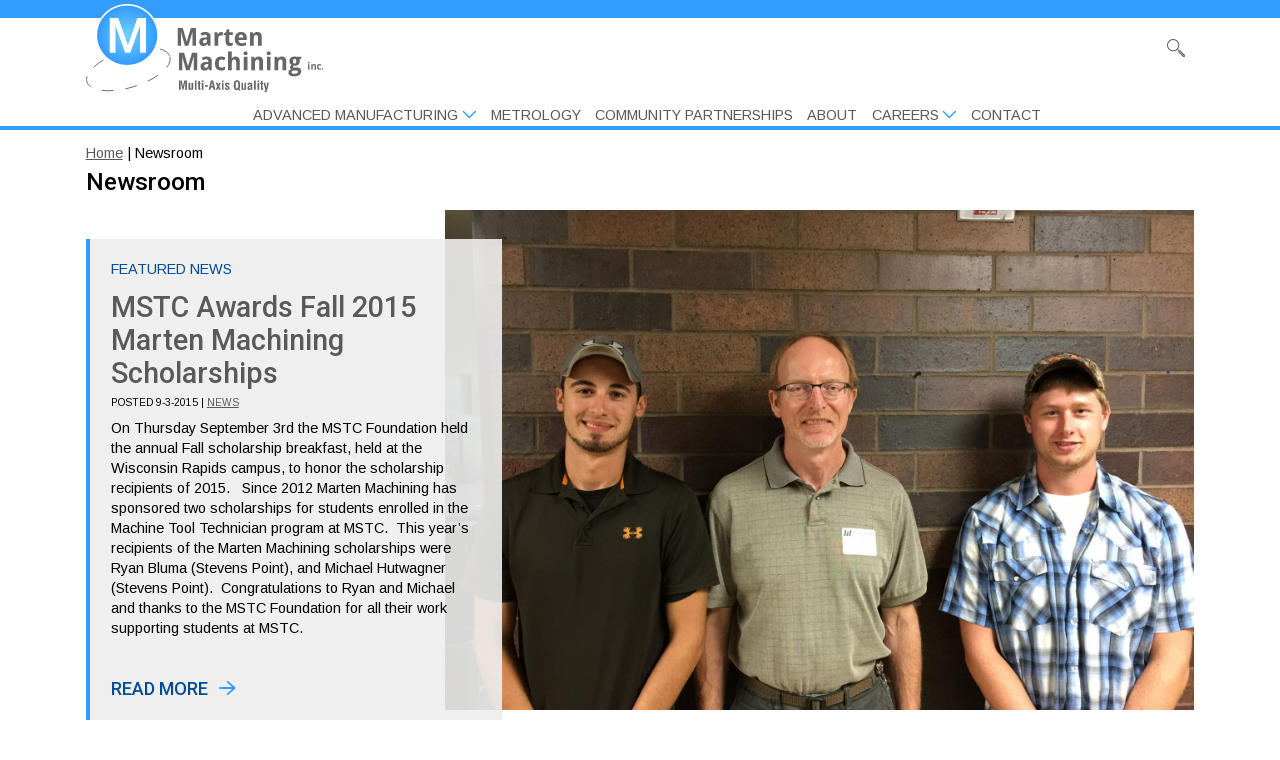

--- FILE ---
content_type: text/html; charset=UTF-8
request_url: https://martenmach.com/newsroom?page=1
body_size: 14174
content:
<!DOCTYPE html>
<html lang="en" dir="ltr" prefix="og: https://ogp.me/ns#">
  <head>
    <meta charset="utf-8" />
<script async src="https://www.googletagmanager.com/gtag/js?id=UA-30833450-1"></script>
<script>window.dataLayer = window.dataLayer || [];function gtag(){dataLayer.push(arguments)};gtag("js", new Date());gtag("set", "developer_id.dMDhkMT", true);gtag("config", "UA-30833450-1", {"groups":"default","anonymize_ip":true,"page_placeholder":"PLACEHOLDER_page_path","allow_ad_personalization_signals":false});</script>
<link rel="canonical" href="https://martenmach.com/newsroom" />
<meta name="Generator" content="Drupal 10 (https://www.drupal.org)" />
<meta name="MobileOptimized" content="width" />
<meta name="HandheldFriendly" content="true" />
<meta name="viewport" content="width=device-width, initial-scale=1.0" />
<link rel="icon" href="/themes/custom/marten2021/favicon.ico" type="image/vnd.microsoft.icon" />

    <title>Newsroom | Marten Machining, Inc</title>
    <link rel="stylesheet" media="all" href="/sites/default/files/css/css_ROqAHSXF6dViXG_6AHQg8s1HHxZDQoxj721Y4yDC_UU.css?delta=0&amp;language=en&amp;theme=marten2021&amp;include=eJxNjksOwyAQQy9EIM2NhjAiSMNHY2hFT9-oUdRurPfsjXchYDpPYLNfnBmgyLi91HBuVfkkzSTpzSaTdi7buj0cVfxrlOpJFvQpqUTTSCkqtQMu6Ggk9tfYUdrwknBwMJjonK8jz8QvuG_aXMMQ_gCm_T90" />
<link rel="stylesheet" media="all" href="/sites/default/files/css/css_lO4rJY4yse8RBydAkCsPXC_v9neYkdqT0S4X7VR8urY.css?delta=1&amp;language=en&amp;theme=marten2021&amp;include=eJxNjksOwyAQQy9EIM2NhjAiSMNHY2hFT9-oUdRurPfsjXchYDpPYLNfnBmgyLi91HBuVfkkzSTpzSaTdi7buj0cVfxrlOpJFvQpqUTTSCkqtQMu6Ggk9tfYUdrwknBwMJjonK8jz8QvuG_aXMMQ_gCm_T90" />
<link rel="stylesheet" media="all" href="/libraries/aos/dist/aos.css?t6nwun" />
<link rel="stylesheet" media="all" href="/themes/custom/marten2021/assets/css/marten.css?t6nwun" />

    
  </head>
  <body class="path-newsroom">
        <a href="#main-content" class="visually-hidden focusable skip-link">
      Skip to main content
    </a>
    
      <div class="dialog-off-canvas-main-canvas" data-off-canvas-main-canvas>
    <div class="layout-container">

  <header role="banner">
    <div class="header__inner">
      <div class="header__content">
          <div class="region region-header">
    <div class="region__inner">
      <div id="block-marten2021-branding" class="block block-system block-system-branding-block">
  
    
        <a href="/" rel="home" class="site-logo">
      <img class="logo" src="/themes/custom/marten2021/logo.svg" alt="Home" />
      <img class="logo-white" src="/themes/custom/marten2021/logo-white.svg" alt="Home" />
    </a>
        <div class="site-name sr-only">
      <a href="/" rel="home">Marten Machining, Inc</a>
    </div>
        <div class="site-slogan sr-only">Multi-Axis Quality</div>
  </div>

    </div>
  </div>


        <div class="region region-search">
  <div class="region__inner">
    <div class="search-block-form block block-search container-inline" data-drupal-selector="search-block-form" id="block-search" role="search">
  
    
      <form action="/search/node" method="get" id="search-block-form" accept-charset="UTF-8">
  <div class="js-form-item form-item js-form-type-search form-type-search js-form-item-keys form-item-keys form-no-label">
      <label for="edit-keys" class="visually-hidden">Search</label>
        <input title="Enter the terms you wish to search for." data-drupal-selector="edit-keys" type="search" id="edit-keys" name="keys" value="" size="15" maxlength="128" placeholder="Search" class="form-search" />

        </div>
<div data-drupal-selector="edit-actions" class="form-actions js-form-wrapper form-wrapper" id="edit-actions"><input data-drupal-selector="edit-submit" type="submit" id="edit-submit" value="Search" class="button js-form-submit form-submit" />
</div>

</form>

  </div>

    <button type="button" id="menu-toggle" class="toggle-slide" aria-label="Toggle Menu">

      <svg class="close-icon" xmlns="http://www.w3.org/2000/svg" viewBox="0 0 32.68 32.68" aria-hidden="true">
        <g id="bc809de1-7a50-4ae9-acff-25541ef3fce3">
          <line x1="1.06" y1="1.06" x2="31.62" y2="31.62" fill="none" stroke="#707070" stroke-width="3"/>
          <line x1="1.06" y1="31.62" x2="31.62" y2="1.06" fill="none" stroke="#707070" stroke-width="3"/>
        </g>
      </svg>

      <svg class="menu-icon" xmlns="http://www.w3.org/2000/svg" viewBox="0 0 43.22 31.47" aria-hidden="true">
        <g id="e15b3fa8-6808-4924-84d9-0c55087ae7a6">
          <line y1="1.5" x2="43.22" y2="1.5" fill="none" stroke="#707070" stroke-width="3"/>
          <line y1="29.97" x2="43.22" y2="29.97" fill="none" stroke="#707070" stroke-width="3"/>
          <g style="isolation:isolate">
            <g style="isolation:isolate">
              <path
                d="M1.91,20v-10h2L6.28,17c.22.66.38,1.16.48,1.48.11-.36.29-.9.53-1.6l2.4-7h1.79V20H10.2V11.58L7.29,20H6.09l-2.9-8.54V20Z"
                fill="#595959"/>
              <path d="M13.64,20v-10h7.25v1.19H15V14.2h5.54v1.17H15v3.41h6.15V20Z" fill="#595959"/>
              <path d="M22.94,20v-10H24.3l5.27,7.87V9.94h1.27V20H29.48l-5.27-7.88V20Z" fill="#595959"/>
              <path
                d="M39.64,9.94H41v5.79a7,7,0,0,1-.34,2.4,2.9,2.9,0,0,1-1.24,1.45,4.36,4.36,0,0,1-2.34.56,4.81,4.81,0,0,1-2.3-.49,2.73,2.73,0,0,1-1.28-1.4,6.65,6.65,0,0,1-.38-2.52V9.94h1.32v5.79a5.66,5.66,0,0,0,.24,1.92,1.91,1.91,0,0,0,.84,1,2.89,2.89,0,0,0,1.44.33A2.77,2.77,0,0,0,39,18.28a3.86,3.86,0,0,0,.62-2.55Z"
                fill="#595959"/>
            </g>
          </g>
        </g>
      </svg>

    </button>
  </div>
</div>

      </div>
    </div>
      <div class="region region-primary-menu">
    <div class="region__inner">
      <nav role="navigation" aria-labelledby="block-marten2021-mainnavigation-menu" id="block-marten2021-mainnavigation" class="block block-menu navigation menu--main">
            
  <h2 class="visually-hidden" id="block-marten2021-mainnavigation-menu">Main navigation</h2>
  

        
              <ul class="menu">
                    
      <li class="menu-item menu-item--expanded">
        <a href="/advanced-manufacturing" data-icon="capabilities" data-drupal-link-system-path="node/69">
      <svg class="icon icon--nav-menu-capabilities" viewbox="0 0 24 24">
        <use href="#nav-menu-capabilities"></use>
      </svg>
      <span class="text-title">Advanced Manufacturing</span>
    </a>
                  <svg class="caret" aria-hidden="true" viewbox="0 0 24 24">
            <use href="#menu-caret"></use>
          </svg>
                                        <ul class="menu">
                            <li class="menu-item">
          <a href="/advanced-manufacturing" data-icon="capabilities" data-drupal-link-system-path="node/69">
      <svg class="icon icon--nav-menu-capabilities" viewbox="0 0 24 24">
        <use href="#nav-menu-capabilities"></use>
      </svg>
      <span class="text-title">Capabilities Overview</span>
    </a>
        </li>
      
      <li class="menu-item">
        <a href="/advanced-manufacturing/equipment" data-icon="equipment" data-drupal-link-system-path="node/71">
      <svg class="icon icon--nav-menu-equipment" viewbox="0 0 24 24">
        <use href="#nav-menu-equipment"></use>
      </svg>
      <span class="text-title">Equipment</span>
    </a>
                      </li>
                
      <li class="menu-item">
        <a href="/advanced-manufacturing/facility" data-icon="facility" data-drupal-link-system-path="node/70">
      <svg class="icon icon--nav-menu-facility" viewbox="0 0 24 24">
        <use href="#nav-menu-facility"></use>
      </svg>
      <span class="text-title">Facility</span>
    </a>
                      </li>
                
      <li class="menu-item">
        <a href="/advanced-manufacturing/design-manufacturability" data-icon="design" data-drupal-link-system-path="node/72">
      <svg class="icon icon--nav-menu-design" viewbox="0 0 24 24">
        <use href="#nav-menu-design"></use>
      </svg>
      <span class="text-title">Design For Manufacturability</span>
    </a>
                      </li>
        </ul>
  
              </li>
                
      <li class="menu-item">
        <a href="/metrology" data-drupal-link-system-path="node/65">Metrology</a>
                      </li>
                
      <li class="menu-item">
        <a href="/community-partnerships" data-drupal-link-system-path="node/67">Community Partnerships</a>
                      </li>
                
      <li class="menu-item">
        <a href="/about" data-drupal-link-system-path="node/66">About</a>
                      </li>
                
      <li class="menu-item menu-item--expanded">
        <a href="/careers" data-icon="career-overview" data-drupal-link-system-path="node/68">
      <svg class="icon icon--nav-menu-career-overview" viewbox="0 0 24 24">
        <use href="#nav-menu-career-overview"></use>
      </svg>
      <span class="text-title">Careers</span>
    </a>
                  <svg class="caret" aria-hidden="true" viewbox="0 0 24 24">
            <use href="#menu-caret"></use>
          </svg>
                                        <ul class="menu">
                            <li class="menu-item">
          <a href="/careers" data-icon="career-overview" data-drupal-link-system-path="node/68">
      <svg class="icon icon--nav-menu-career-overview" viewbox="0 0 24 24">
        <use href="#nav-menu-career-overview"></use>
      </svg>
      <span class="text-title">Overview</span>
    </a>
        </li>
      
      <li class="menu-item">
        <a href="/careers/career-openings" data-icon="openings" data-drupal-link-system-path="node/74">
      <svg class="icon icon--nav-menu-openings" viewbox="0 0 24 24">
        <use href="#nav-menu-openings"></use>
      </svg>
      <span class="text-title">Career Openings</span>
    </a>
                      </li>
                
      <li class="menu-item">
        <a href="/careers/apply" data-icon="apply" data-drupal-link-system-path="node/43">
      <svg class="icon icon--nav-menu-apply" viewbox="0 0 24 24">
        <use href="#nav-menu-apply"></use>
      </svg>
      <span class="text-title">Apply</span>
    </a>
                      </li>
                
      <li class="menu-item">
        <a href="/careers/career-options" data-icon="career-pathways" data-drupal-link-system-path="node/77">
      <svg class="icon icon--nav-menu-career-pathways" viewbox="0 0 24 24">
        <use href="#nav-menu-career-pathways"></use>
      </svg>
      <span class="text-title">Career Options</span>
    </a>
                      </li>
        </ul>
  
              </li>
                
      <li class="menu-item">
        <a href="/contact" data-drupal-link-system-path="node/75">Contact</a>
                      </li>
        </ul>
  


  </nav>

    </div>
  </div>

    <div class="slide" aria-labelledby="menu-toggle">
      <div class="slide__inner">
          <div class="region region-header-slide">
    <div class="region__inner">
      <div class="search-block-form block block-search container-inline" data-drupal-selector="search-block-form-2" id="block-mobile-search" role="search">
  
    
      <form action="/search/node" method="get" id="search-block-form--2" accept-charset="UTF-8">
  <div class="js-form-item form-item js-form-type-search form-type-search js-form-item-keys form-item-keys form-no-label">
      <label for="edit-keys--2" class="visually-hidden">Search</label>
        <input title="Enter the terms you wish to search for." data-drupal-selector="edit-keys" type="search" id="edit-keys--2" name="keys" value="" size="15" maxlength="128" placeholder="Search" class="form-search" />

        </div>
<div data-drupal-selector="edit-actions" class="form-actions js-form-wrapper form-wrapper" id="edit-actions--2"><input data-drupal-selector="edit-submit" type="submit" id="edit-submit--2" value="Search" class="button js-form-submit form-submit" />
</div>

</form>

  </div>
<nav role="navigation" aria-labelledby="block-mobile-nav-menu" id="block-mobile-nav" class="block block-menu navigation menu--main">
            
  <h2 class="visually-hidden" id="block-mobile-nav-menu">Main navigation</h2>
  

        
              <ul class="menu">
                    
      <li class="menu-item menu-item--expanded">
        <a href="/advanced-manufacturing" data-icon="capabilities" data-drupal-link-system-path="node/69">
      <svg class="icon icon--nav-menu-capabilities" viewbox="0 0 24 24">
        <use href="#nav-menu-capabilities"></use>
      </svg>
      <span class="text-title">Advanced Manufacturing</span>
    </a>
                  <svg class="caret" aria-hidden="true" viewbox="0 0 24 24">
            <use href="#menu-caret"></use>
          </svg>
                                        <ul class="menu">
                            <li class="menu-item">
          <a href="/advanced-manufacturing" data-icon="capabilities" data-drupal-link-system-path="node/69">
      <svg class="icon icon--nav-menu-capabilities" viewbox="0 0 24 24">
        <use href="#nav-menu-capabilities"></use>
      </svg>
      <span class="text-title">Capabilities Overview</span>
    </a>
        </li>
      
      <li class="menu-item">
        <a href="/advanced-manufacturing/equipment" data-icon="equipment" data-drupal-link-system-path="node/71">
      <svg class="icon icon--nav-menu-equipment" viewbox="0 0 24 24">
        <use href="#nav-menu-equipment"></use>
      </svg>
      <span class="text-title">Equipment</span>
    </a>
                      </li>
                
      <li class="menu-item">
        <a href="/advanced-manufacturing/facility" data-icon="facility" data-drupal-link-system-path="node/70">
      <svg class="icon icon--nav-menu-facility" viewbox="0 0 24 24">
        <use href="#nav-menu-facility"></use>
      </svg>
      <span class="text-title">Facility</span>
    </a>
                      </li>
                
      <li class="menu-item">
        <a href="/advanced-manufacturing/design-manufacturability" data-icon="design" data-drupal-link-system-path="node/72">
      <svg class="icon icon--nav-menu-design" viewbox="0 0 24 24">
        <use href="#nav-menu-design"></use>
      </svg>
      <span class="text-title">Design For Manufacturability</span>
    </a>
                      </li>
        </ul>
  
              </li>
                
      <li class="menu-item">
        <a href="/metrology" data-drupal-link-system-path="node/65">Metrology</a>
                      </li>
                
      <li class="menu-item">
        <a href="/community-partnerships" data-drupal-link-system-path="node/67">Community Partnerships</a>
                      </li>
                
      <li class="menu-item">
        <a href="/about" data-drupal-link-system-path="node/66">About</a>
                      </li>
                
      <li class="menu-item menu-item--expanded">
        <a href="/careers" data-icon="career-overview" data-drupal-link-system-path="node/68">
      <svg class="icon icon--nav-menu-career-overview" viewbox="0 0 24 24">
        <use href="#nav-menu-career-overview"></use>
      </svg>
      <span class="text-title">Careers</span>
    </a>
                  <svg class="caret" aria-hidden="true" viewbox="0 0 24 24">
            <use href="#menu-caret"></use>
          </svg>
                                        <ul class="menu">
                            <li class="menu-item">
          <a href="/careers" data-icon="career-overview" data-drupal-link-system-path="node/68">
      <svg class="icon icon--nav-menu-career-overview" viewbox="0 0 24 24">
        <use href="#nav-menu-career-overview"></use>
      </svg>
      <span class="text-title">Overview</span>
    </a>
        </li>
      
      <li class="menu-item">
        <a href="/careers/career-openings" data-icon="openings" data-drupal-link-system-path="node/74">
      <svg class="icon icon--nav-menu-openings" viewbox="0 0 24 24">
        <use href="#nav-menu-openings"></use>
      </svg>
      <span class="text-title">Career Openings</span>
    </a>
                      </li>
                
      <li class="menu-item">
        <a href="/careers/apply" data-icon="apply" data-drupal-link-system-path="node/43">
      <svg class="icon icon--nav-menu-apply" viewbox="0 0 24 24">
        <use href="#nav-menu-apply"></use>
      </svg>
      <span class="text-title">Apply</span>
    </a>
                      </li>
                
      <li class="menu-item">
        <a href="/careers/career-options" data-icon="career-pathways" data-drupal-link-system-path="node/77">
      <svg class="icon icon--nav-menu-career-pathways" viewbox="0 0 24 24">
        <use href="#nav-menu-career-pathways"></use>
      </svg>
      <span class="text-title">Career Options</span>
    </a>
                      </li>
        </ul>
  
              </li>
                
      <li class="menu-item">
        <a href="/contact" data-drupal-link-system-path="node/75">Contact</a>
                      </li>
        </ul>
  


  </nav>

    </div>
  </div>

      </div>
    </div>
  </header>

  
  <main role="main">
    <a id="main-content" tabindex="-1"></a>
    <div class="layout-pre-content">
        <div class="region region-highlighted">
    <div class="region__inner">
      <div data-drupal-messages-fallback class="hidden"></div>

    </div>
  </div>

        <div class="region region-pre-content">
    <div class="region__inner">
      <div id="block-marten2021-breadcrumbs" class="block block-system block-system-breadcrumb-block">
  
    
        <nav class="breadcrumb" role="navigation" aria-labelledby="system-breadcrumb">
    <h2 id="system-breadcrumb" class="visually-hidden">Breadcrumb</h2>
    <ol>
          <li>
                  <a href="/">Home</a>
              </li>
          <li>
                  Newsroom
              </li>
        </ol>
  </nav>

  </div>
<div id="block-marten2021-page-title" class="block block-core block-page-title-block">
  
    
      
  <h1 class="page-title">Newsroom</h1>


  </div>

    </div>
  </div>

    </div>

          <aside class="layout-content-above" role="complementary">
          <div class="region region-content-above">
    <div class="region__inner">
      <div class="views-element-container block block-views block-views-blockfeatured-article-block-1" id="block-views-block-featured-article">
  
    
      <div><div class="view view-featured-article view-id-featured_article view-display-id-block_1 js-view-dom-id-b80182711248f534171b4ee1162d4cbf112b192670d3791015e5b168fff21500">
  
    
      
      <div class="view-content">
          <div class="views-row">
<article class="node node--type-article node--view-mode-featured">
  <div class="node__inner">

    <div class="image">
      
            <div class="field field--name-field-media field--type-entity-reference field--label-hidden field__item">  <img loading="lazy" src="/sites/default/files/styles/gallery/public/2018-06/photo_sep_03_8_41_13_am_0.jpg?itok=XO0VthYO" width="900" height="600" alt="Thumbnail" title="photo_sep_03_8_41_13_am_0.jpg" class="image-style-gallery" />


</div>
      
    </div>

    <div class="content">
      <div class="content__inner">
        <div class="node__content">
          <h3 role="doc-subtitle">Featured News</h3>

          
                      <h2>
              <a href="/newsroom/mstc-awards-fall-2015-marten-machining-scholarships" rel="bookmark"><span class="field field--name-title field--type-string field--label-hidden">MSTC Awards Fall 2015 Marten Machining Scholarships</span>
</a>
            </h2>
                    

          <p class="node__meta">
  Posted 9-3-2015 | <a href="/newsroom/news" hreflang="en">News</a>
</p>

          
            <div class="clearfix text-formatted field field--name-body field--type-text-with-summary field--label-hidden field__item"><p>On Thursday September 3rd the MSTC Foundation held the annual Fall scholarship breakfast, held at the Wisconsin Rapids campus, to honor the scholarship recipients of 2015. &nbsp; Since 2012 Marten Machining has sponsored two scholarships for students enrolled in the Machine Tool Technician program at MSTC. &nbsp;This year’s recipients of the Marten Machining scholarships were Ryan Bluma (Stevens Point), and Michael Hutwagner (Stevens Point).&nbsp; Congratulations to Ryan and Michael and thanks to the MSTC Foundation for all their work supporting students at MSTC.</p></div>
      

          <a class="featured-link" href="/newsroom/mstc-awards-fall-2015-marten-machining-scholarships">
            <span class="link-title">Read More</span>
            <svg xmlns="http://www.w3.org/2000/svg" viewBox="0 0 25.7 15.16">
  <g>
    <path
      d="M16.53.21a1,1,0,0,0-1.36.15,1,1,0,0,0,.15,1.35l6.11,4.92H7.49a1,1,0,1,0,0,1.92H21.43l-6.11,4.92a1,1,0,0,0-.1,1.35,1,1,0,0,0,1.31.15L25.7,7.59Z"
    />
    <line class="button-expanded" x1="1" y1="7.61" x2="22" y2="7.61" fill="none" stroke-linecap="round" stroke-width="2"/>
  </g>
</svg>

          </a>
        </div>
      </div>
    </div>

  </div>
</article>
</div>

    </div>
  
          </div>
</div>

  </div>

    </div>
  </div>

      </aside>
    
    <div class="layout-content">
      <div class="content__wrapper">
          <div class="region region-content">
    <div class="region__inner">
      <div id="block-marten2021-content" class="block block-system block-system-main-block">
  
    
      <div class="views-element-container"><div class="view view-newsroom view-id-newsroom view-display-id-page_1 js-view-dom-id-bb7e9989513a27dcd5870456514b98bb66a22178d60d33d1c7d8ccc4f458b63a">
  
    
      
      <div class="view-content">
          <div class="views-row">
<article class="node node--type-article node--view-mode-teaser">
  

  <div class="node__content">
    
          <h2>
        <a href="/newsroom/bringing-advanced-metals-manufacturing-back-us-and-portage-county" rel="bookmark"><span class="field field--name-title field--type-string field--label-hidden">Bringing Advanced Metals Manufacturing Back to the U.S. — and Portage County</span>
</a>
      </h2>
        

    <p class="node__meta">
  Posted 1-30-2013 | <a href="/newsroom/news" hreflang="en">News</a>
</p>

    
            <div class="clearfix text-formatted field field--name-body field--type-text-with-summary field--label-hidden field__item">An article featured on the Portage County Economic Development website brings attention to advanced manufacturers in Central Wisconsin</div>
      

    <a class="article__link" href="/newsroom/bringing-advanced-metals-manufacturing-back-us-and-portage-county">
      <span class="link-title">Read More</span>
      <svg xmlns="http://www.w3.org/2000/svg" viewBox="0 0 25.7 15.16">
  <g>
    <path
      d="M16.53.21a1,1,0,0,0-1.36.15,1,1,0,0,0,.15,1.35l6.11,4.92H7.49a1,1,0,1,0,0,1.92H21.43l-6.11,4.92a1,1,0,0,0-.1,1.35,1,1,0,0,0,1.31.15L25.7,7.59Z"
    />
    <line class="button-expanded" x1="1" y1="7.61" x2="22" y2="7.61" fill="none" stroke-linecap="round" stroke-width="2"/>
  </g>
</svg>

    </a>
  </div>

</article>
</div>
    <div class="views-row">
<article class="node node--type-article node--view-mode-teaser">
  

  <div class="node__content">
    
          <h2>
        <a href="/newsroom/upgrade-mastercam-x6" rel="bookmark"><span class="field field--name-title field--type-string field--label-hidden">Upgrade to Mastercam X6</span>
</a>
      </h2>
        

    <p class="node__meta">
  Posted 3-19-2012 | <a href="/newsroom/news" hreflang="en">News</a>
</p>

    
            <div class="clearfix text-formatted field field--name-body field--type-text-with-summary field--label-hidden field__item">Marten upgrades Mastercam software.</div>
      

    <a class="article__link" href="/newsroom/upgrade-mastercam-x6">
      <span class="link-title">Read More</span>
      <svg xmlns="http://www.w3.org/2000/svg" viewBox="0 0 25.7 15.16">
  <g>
    <path
      d="M16.53.21a1,1,0,0,0-1.36.15,1,1,0,0,0,.15,1.35l6.11,4.92H7.49a1,1,0,1,0,0,1.92H21.43l-6.11,4.92a1,1,0,0,0-.1,1.35,1,1,0,0,0,1.31.15L25.7,7.59Z"
    />
    <line class="button-expanded" x1="1" y1="7.61" x2="22" y2="7.61" fill="none" stroke-linecap="round" stroke-width="2"/>
  </g>
</svg>

    </a>
  </div>

</article>
</div>
    <div class="views-row">
<article class="node node--type-article node--view-mode-teaser">
  

  <div class="node__content">
    
          <h2>
        <a href="/newsroom/mid-state-technical-college-hosts-education-fair" rel="bookmark"><span class="field field--name-title field--type-string field--label-hidden">Mid‐State Technical College Hosts Education Fair</span>
</a>
      </h2>
        

    <p class="node__meta">
  Posted 2-18-2012 | <a href="/newsroom/news" hreflang="en">News</a>
</p>

    
            <div class="clearfix text-formatted field field--name-body field--type-text-with-summary field--label-hidden field__item">Alan and David Marten attended the Technical &amp; Industrial Education Fair held at MSTC in Wisconsin Rapids.</div>
      

    <a class="article__link" href="/newsroom/mid-state-technical-college-hosts-education-fair">
      <span class="link-title">Read More</span>
      <svg xmlns="http://www.w3.org/2000/svg" viewBox="0 0 25.7 15.16">
  <g>
    <path
      d="M16.53.21a1,1,0,0,0-1.36.15,1,1,0,0,0,.15,1.35l6.11,4.92H7.49a1,1,0,1,0,0,1.92H21.43l-6.11,4.92a1,1,0,0,0-.1,1.35,1,1,0,0,0,1.31.15L25.7,7.59Z"
    />
    <line class="button-expanded" x1="1" y1="7.61" x2="22" y2="7.61" fill="none" stroke-linecap="round" stroke-width="2"/>
  </g>
</svg>

    </a>
  </div>

</article>
</div>
    <div class="views-row">
<article class="node node--type-article node--view-mode-teaser">
  
            <div class="field field--name-field-media field--type-entity-reference field--label-hidden field__item">  <a href="/newsroom/addition-new-c30u-milling-machining-automation-cell" hreflang="en"><img loading="lazy" src="/sites/default/files/styles/panel/public/2018-06/c300_img_5569.jpg?itok=es1l0rxD" width="732" height="460" alt="Thumbnail" title="c300_img_5569.jpg" class="image-style-panel" />

</a>
</div>
      

  <div class="node__content">
    
          <h2>
        <a href="/newsroom/addition-new-c30u-milling-machining-automation-cell" rel="bookmark"><span class="field field--name-title field--type-string field--label-hidden">Addition of New C30U Milling Machining to Automation Cell</span>
</a>
      </h2>
        

    <p class="node__meta">
  Posted 1-5-2012 | <a href="/newsroom/news" hreflang="en">News</a>
</p>

    
            <div class="clearfix text-formatted field field--name-body field--type-text-with-summary field--label-hidden field__item">New Hermle C30U expands capabilities.</div>
      

    <a class="article__link" href="/newsroom/addition-new-c30u-milling-machining-automation-cell">
      <span class="link-title">Read More</span>
      <svg xmlns="http://www.w3.org/2000/svg" viewBox="0 0 25.7 15.16">
  <g>
    <path
      d="M16.53.21a1,1,0,0,0-1.36.15,1,1,0,0,0,.15,1.35l6.11,4.92H7.49a1,1,0,1,0,0,1.92H21.43l-6.11,4.92a1,1,0,0,0-.1,1.35,1,1,0,0,0,1.31.15L25.7,7.59Z"
    />
    <line class="button-expanded" x1="1" y1="7.61" x2="22" y2="7.61" fill="none" stroke-linecap="round" stroke-width="2"/>
  </g>
</svg>

    </a>
  </div>

</article>
</div>
    <div class="views-row">
<article class="node node--type-article node--view-mode-teaser">
  
            <div class="field field--name-field-media field--type-entity-reference field--label-hidden field__item">  <a href="/newsroom/salt-nir-telescope-project" hreflang="en"><img loading="lazy" src="/sites/default/files/styles/panel/public/2018-06/camera_saddle_cropped.jpg?itok=20nD7jl-" width="732" height="460" alt="Thumbnail" title="camera_saddle_cropped.jpg" class="image-style-panel" />

</a>
</div>
      

  <div class="node__content">
    
          <h2>
        <a href="/newsroom/salt-nir-telescope-project" rel="bookmark"><span class="field field--name-title field--type-string field--label-hidden">SALT NIR Telescope Project</span>
</a>
      </h2>
        

    <p class="node__meta">
  Posted 9-29-2011 | <a href="/newsroom/company-highlight" hreflang="en">Company Highlight</a>
</p>

    
            <div class="clearfix text-formatted field field--name-body field--type-text-with-summary field--label-hidden field__item">Marten assists with South African Large Telescope</div>
      

    <a class="article__link" href="/newsroom/salt-nir-telescope-project">
      <span class="link-title">Read More</span>
      <svg xmlns="http://www.w3.org/2000/svg" viewBox="0 0 25.7 15.16">
  <g>
    <path
      d="M16.53.21a1,1,0,0,0-1.36.15,1,1,0,0,0,.15,1.35l6.11,4.92H7.49a1,1,0,1,0,0,1.92H21.43l-6.11,4.92a1,1,0,0,0-.1,1.35,1,1,0,0,0,1.31.15L25.7,7.59Z"
    />
    <line class="button-expanded" x1="1" y1="7.61" x2="22" y2="7.61" fill="none" stroke-linecap="round" stroke-width="2"/>
  </g>
</svg>

    </a>
  </div>

</article>
</div>
    <div class="views-row">
<article class="node node--type-article node--view-mode-teaser">
  

  <div class="node__content">
    
          <h2>
        <a href="/newsroom/employees-complete-training-index-facility-esslingen-germany" rel="bookmark"><span class="field field--name-title field--type-string field--label-hidden">Employees complete training at INDEX facility in Esslingen Germany</span>
</a>
      </h2>
        

    <p class="node__meta">
  Posted 3-1-2011 | <a href="/newsroom/news" hreflang="en">News</a>
</p>

    
            <div class="clearfix text-formatted field field--name-body field--type-text-with-summary field--label-hidden field__item">Training on R200 and Virtual Machine Software</div>
      

    <a class="article__link" href="/newsroom/employees-complete-training-index-facility-esslingen-germany">
      <span class="link-title">Read More</span>
      <svg xmlns="http://www.w3.org/2000/svg" viewBox="0 0 25.7 15.16">
  <g>
    <path
      d="M16.53.21a1,1,0,0,0-1.36.15,1,1,0,0,0,.15,1.35l6.11,4.92H7.49a1,1,0,1,0,0,1.92H21.43l-6.11,4.92a1,1,0,0,0-.1,1.35,1,1,0,0,0,1.31.15L25.7,7.59Z"
    />
    <line class="button-expanded" x1="1" y1="7.61" x2="22" y2="7.61" fill="none" stroke-linecap="round" stroke-width="2"/>
  </g>
</svg>

    </a>
  </div>

</article>
</div>
    <div class="views-row">
<article class="node node--type-article node--view-mode-teaser">
  
            <div class="field field--name-field-media field--type-entity-reference field--label-hidden field__item">  <a href="/newsroom/index-r200-adds-new-capabilities" hreflang="en"><img loading="lazy" src="/sites/default/files/styles/panel/public/2018-06/img_5121.jpg?itok=XXCS-Ku3" width="732" height="460" alt="Thumbnail" title="img_5121.jpg" class="image-style-panel" />

</a>
</div>
      

  <div class="node__content">
    
          <h2>
        <a href="/newsroom/index-r200-adds-new-capabilities" rel="bookmark"><span class="field field--name-title field--type-string field--label-hidden">INDEX R200 Adds New Capabilities</span>
</a>
      </h2>
        

    <p class="node__meta">
  Posted 12-11-2010 | <a href="/newsroom/news" hreflang="en">News</a>
</p>

    
            <div class="clearfix text-formatted field field--name-body field--type-text-with-summary field--label-hidden field__item">Machine has ability to do both milling and turning in a single machine cycle.</div>
      

    <a class="article__link" href="/newsroom/index-r200-adds-new-capabilities">
      <span class="link-title">Read More</span>
      <svg xmlns="http://www.w3.org/2000/svg" viewBox="0 0 25.7 15.16">
  <g>
    <path
      d="M16.53.21a1,1,0,0,0-1.36.15,1,1,0,0,0,.15,1.35l6.11,4.92H7.49a1,1,0,1,0,0,1.92H21.43l-6.11,4.92a1,1,0,0,0-.1,1.35,1,1,0,0,0,1.31.15L25.7,7.59Z"
    />
    <line class="button-expanded" x1="1" y1="7.61" x2="22" y2="7.61" fill="none" stroke-linecap="round" stroke-width="2"/>
  </g>
</svg>

    </a>
  </div>

</article>
</div>

    </div>
  
        <nav class="pager" role="navigation" aria-labelledby="pagination-heading">
    <h4 id="pagination-heading" class="pager__heading visually-hidden">Pagination</h4>
    <ul class="pager__items js-pager__items">
              <li class="pager__item pager__item--previous">
          <a href="/newsroom?page=0" title="Go to previous page" rel="prev">
            <span class="visually-hidden">Previous page</span>
            <span aria-hidden="true">
              <svg xmlns="http://www.w3.org/2000/svg" viewBox="0 0 25.7 15.16">
  <g>
    <path
      d="M16.53.21a1,1,0,0,0-1.36.15,1,1,0,0,0,.15,1.35l6.11,4.92H7.49a1,1,0,1,0,0,1.92H21.43l-6.11,4.92a1,1,0,0,0-.1,1.35,1,1,0,0,0,1.31.15L25.7,7.59Z"
    />
    <line class="button-expanded" x1="1" y1="7.61" x2="22" y2="7.61" fill="none" stroke-linecap="round" stroke-width="2"/>
  </g>
</svg>

              Previous
            </span>
          </a>
        </li>
                    <li class="pager__item is-active">
          Page 2        </li>
                </ul>
  </nav>

          </div>
</div>

  </div>

    </div>
  </div>

      </div>
    </div>
      </main>

      <footer role="contentinfo">
        <div class="footer__inner">
    <div class="region region-footer">
      <div class="region__inner">
        <div class="footer-left">
          <div class="footer-left-top">
            <div id="block-marten2021-address" class="block block-block-content block-block-content61313a5b-ceae-405f-817d-9b01f39bdca7 block--type-basic block--view-mode-full">
  
      <h2>Contact Us</h2>
    
      
            <div class="clearfix text-formatted field field--name-body field--type-text-with-summary field--label-hidden field__item"><p><strong>Marten Machining, Inc.</strong><br>
3017 Worth Drive<br>
Stevens Point, WI 54482</p>

<p>Phone: 715-303-6311<br>
Email: <a href="mailto:salesgroup@martenmach.com">salesgroup@martenmach.com</a></p>

<p>Follow us on <a href="https://www.linkedin.com/company/marten-machining-inc-">LinkedIn</a></p></div>
      
  </div>

            <nav role="navigation" aria-labelledby="block-footer-menu-menu" id="block-footer-menu" class="block block-menu navigation menu--main">
      
  <h2 id="block-footer-menu-menu">Helpful Links</h2>
  

        
              <ul class="menu">
                    
      <li class="menu-item menu-item--collapsed">
        <a href="/advanced-manufacturing" data-icon="capabilities" data-drupal-link-system-path="node/69">
      <svg class="icon icon--nav-menu-capabilities" viewbox="0 0 24 24">
        <use href="#nav-menu-capabilities"></use>
      </svg>
      <span class="text-title">Advanced Manufacturing</span>
    </a>
                      </li>
                
      <li class="menu-item">
        <a href="/metrology" data-drupal-link-system-path="node/65">Metrology</a>
                      </li>
                
      <li class="menu-item">
        <a href="/community-partnerships" data-drupal-link-system-path="node/67">Community Partnerships</a>
                      </li>
                
      <li class="menu-item">
        <a href="/about" data-drupal-link-system-path="node/66">About</a>
                      </li>
                
      <li class="menu-item menu-item--collapsed">
        <a href="/careers" data-icon="career-overview" data-drupal-link-system-path="node/68">
      <svg class="icon icon--nav-menu-career-overview" viewbox="0 0 24 24">
        <use href="#nav-menu-career-overview"></use>
      </svg>
      <span class="text-title">Careers</span>
    </a>
                      </li>
                
      <li class="menu-item">
        <a href="/contact" data-drupal-link-system-path="node/75">Contact</a>
                      </li>
        </ul>
  


  </nav>

          </div>
          <div class="footer-left-bottom">
            <div id="block-branding-footer" class="block block-system block-system-branding-block">
  
    
        <a href="/" rel="home" class="site-logo">
      <img class="logo" src="/themes/custom/marten2021/logo.svg" alt="Home" />
      <img class="logo-white" src="/themes/custom/marten2021/logo-white.svg" alt="Home" />
    </a>
        <div class="site-name sr-only">
      <a href="/" rel="home">Marten Machining, Inc</a>
    </div>
        <div class="site-slogan sr-only">Multi-Axis Quality</div>
  </div>

          </div>
        </div>
        <div class="footer-right">
          <div id="block-certifications" class="block block-block-content block-block-contenta1f68dfa-c2b4-48fa-8a9f-04f3a1c785ab block--type-logos block--view-mode-full">
  
    
      
            <h2 class="field field--name-field-title field--type-string field--label-hidden field__item">Certifications</h2>
      
      <div class="field field--name-field-items field--type-entity-reference-revisions field--label-hidden field__items">
              <div class="field__item">  <div class="paragraph paragraph--type--icon paragraph--view-mode--default">
    <div class="paragraph__inner">
              
            <div class="field field--name-field-media-single field--type-entity-reference field--label-hidden field__item">  <img loading="lazy" src="/sites/default/files/styles/logo/public/2021-07/Itar-greyscale.png?itok=JqCg4e57" width="180" height="80" alt="International Traffic in Arms Regulations Registered" class="image-style-logo" />


</div>
      
          </div>
  </div>
</div>
              <div class="field__item">  <div class="paragraph paragraph--type--icon paragraph--view-mode--default">
    <div class="paragraph__inner">
              
            <div class="field field--name-field-media-single field--type-entity-reference field--label-hidden field__item">  <img loading="lazy" src="/sites/default/files/styles/logo/public/2021-07/sam-greyscale.png?itok=kDKtpQXD" width="180" height="54" alt="System for Award Management" class="image-style-logo" />


</div>
      
          </div>
  </div>
</div>
              <div class="field__item">  <div class="paragraph paragraph--type--icon paragraph--view-mode--default">
    <div class="paragraph__inner">
              
            <div class="field field--name-field-media-single field--type-entity-reference field--label-hidden field__item">  <img loading="lazy" src="/sites/default/files/styles/logo/public/2023-07/nqa_iso9001_gray_anab.png?itok=05oS8hd9" width="180" height="111" alt="NQA ISO 9001 ANAB Certification" class="image-style-logo" />


</div>
      
          </div>
  </div>
</div>
          </div>
  
  </div>

        </div>
      </div>
    </div>
  </div>
  <div id="marten-copyright">
    <div class="copyright__inner">
      <p>&copy; 2026 Marten Machining, Inc. All Rights Reserved.</p>
    </div>
  </div>

    </footer>
  
</div>
  </div>

    
    <script type="application/json" data-drupal-selector="drupal-settings-json">{"path":{"baseUrl":"\/","pathPrefix":"","currentPath":"newsroom","currentPathIsAdmin":false,"isFront":false,"currentLanguage":"en","currentQuery":{"page":"1"}},"pluralDelimiter":"\u0003","suppressDeprecationErrors":true,"external":{"externalpdf":true},"google_analytics":{"account":"UA-30833450-1","trackOutbound":true,"trackMailto":true,"trackTel":true,"trackDownload":true,"trackDownloadExtensions":"7z|aac|arc|arj|asf|asx|avi|bin|csv|doc(x|m)?|dot(x|m)?|exe|flv|gif|gz|gzip|hqx|jar|jpe?g|js|mp(2|3|4|e?g)|mov(ie)?|msi|msp|pdf|phps|png|ppt(x|m)?|pot(x|m)?|pps(x|m)?|ppam|sld(x|m)?|thmx|qtm?|ra(m|r)?|sea|sit|tar|tgz|torrent|txt|wav|wma|wmv|wpd|xls(x|m|b)?|xlt(x|m)|xlam|xml|z|zip","trackColorbox":true},"ajaxTrustedUrl":{"\/search\/node":true},"user":{"uid":0,"permissionsHash":"8cd9fd243347be1e91f831bee22a342b9aaf1d9e3b43f391b74564bf9367fe64"}}</script>
<script src="/sites/default/files/js/js_X3RIWtdzyveeC06o6XSBEVKkh1TxN8fxBYPKpJUP5Fc.js?scope=footer&amp;delta=0&amp;language=en&amp;theme=marten2021&amp;include=eJxLrShJLcpLzNFPhTJ00vPz03NS4xOB7MqSzORifXQBndzEopLUPCMDI0P99Jz8pMQc3axiABNGG7s"></script>
<script src="/themes/custom/marten2021/vendor/imagesloaded.pkgd.min.js?v=10.5.6"></script>
<script src="/libraries/aos/dist/aos.js?t6nwun"></script>
<script src="/themes/custom/marten2021/vendor/headroom.js?t6nwun"></script>
<script src="/libraries/jarallax/dist/jarallax.min.js?v=10.5.6"></script>
<script src="/themes/custom/marten2021/assets/js/manifest.js?t6nwun"></script>
<script src="/themes/custom/marten2021/assets/js/global.js?t6nwun"></script>


    <div style="display: none">
      <svg id="sprites" xmlns="http://www.w3.org/2000/svg">

        <symbol id="menu-caret" viewBox="0 0 20.203 11.101">
          <path fill="none" stroke-linecap="round" stroke-linejoin="round" stroke-width="2"
                d="M10949,4115.251l8.688,8.687,8.688-8.687" transform="translate(10967.788 4124.938) rotate(180)"/>
        </symbol>

        <symbol id="nav-menu-capabilities" viewBox="0 0 30 30">
          <g>
            <path
              d="M18.46,16.15a4.62,4.62,0,1,0-4.61-4.61A4.61,4.61,0,0,0,18.46,16.15Zm0-8.07A3.46,3.46,0,1,1,15,11.54,3.46,3.46,0,0,1,18.46,8.08Z"
            />
            <path
              d="M26.54,16.43l-3.79,2a2.24,2.24,0,0,0-2-1.14h-6a.58.58,0,0,1-.32-.1,8.5,8.5,0,0,0-4.68-1.06c-3.41,0-5.62,2.9-6.47,4.26l-.62-.62a.58.58,0,0,0-.82,0h0L.17,21.52a.56.56,0,0,0,0,.81.57.57,0,0,0,.82,0H1L2.31,21l6.51,6.51h0l.17.17L7.67,29a.57.57,0,0,0,.81.81l1.73-1.73a.57.57,0,0,0,0-.81h0l-.15-.15a2.25,2.25,0,0,1,1.52-.59h6.13a5.19,5.19,0,0,0,2.76-.8l8.43-5.3a2.33,2.33,0,0,0,.75-3.21,2.26,2.26,0,0,0-.23-.31A2.39,2.39,0,0,0,26.54,16.43Zm2.3,2.21a1.15,1.15,0,0,1-.55.83l-8.43,5.3a4.07,4.07,0,0,1-2.15.62H11.59a3.42,3.42,0,0,0-2.35.92L4.18,21.25c.62-1,2.62-3.94,5.63-3.94a7.4,7.4,0,0,1,4,.87,1.79,1.79,0,0,0,1,.28h6a1.16,1.16,0,0,1,1.15,1.16v.06a1.22,1.22,0,0,1-1.25,1.09h-7.4a.58.58,0,0,0,0,1.16h7.41a2.37,2.37,0,0,0,2.4-2.19s0-.1,0-.15l4-2.13a1.23,1.23,0,0,1,1.48.23,1.17,1.17,0,0,1,.27.95Z"
            />
            <path
              d="M28.88,9.21H27.52a8.43,8.43,0,0,0-1-2.41l.89-.89A1.25,1.25,0,0,0,27.79,5a1.11,1.11,0,0,0-.31-.77L25.76,2.52a1.13,1.13,0,0,0-1.58,0l-1,1a8.18,8.18,0,0,0-2.43-1V1.26a1.16,1.16,0,0,0-1-1.26h-2.5a1.12,1.12,0,0,0-1.12,1.12V2.48a8.56,8.56,0,0,0-2.41,1l-.89-.89a1.15,1.15,0,0,0-1.62-.15l-.06,0L9.45,4.23a1.12,1.12,0,0,0,0,1.59h0l1,1a8.16,8.16,0,0,0-1,2.43H8.18a1.15,1.15,0,0,0-1.25,1s0,.05,0,.08v2.42a1.15,1.15,0,0,0,1.19,1.12h1.3a5.94,5.94,0,0,0,.23.75.56.56,0,0,0,.74.33.57.57,0,0,0,.35-.71,4.6,4.6,0,0,1-.2-.66,1.12,1.12,0,0,0-1.09-.85H8.19l-.11,0V10.37H9.44a1.12,1.12,0,0,0,1.09-.85,7.75,7.75,0,0,1,.89-2.14A1.13,1.13,0,0,0,11.25,6l-1-.94,1.67-1.68a.22.22,0,0,1,.09.07l.89.89a1.12,1.12,0,0,0,1.37.16,8,8,0,0,1,2.14-.89,1.12,1.12,0,0,0,.86-1.09l0-1.36h2.36a.21.21,0,0,1,0,.11V2.52a1.13,1.13,0,0,0,.86,1.08,8,8,0,0,1,2.14.89A1.12,1.12,0,0,0,24,4.33l.94-1L26.62,5a.24.24,0,0,1-.06.08L25.67,6a1.13,1.13,0,0,0-.16,1.38,8.41,8.41,0,0,1,.89,2.14,1.11,1.11,0,0,0,1.08.85l1.36,0,0,2.39H27.48a1.11,1.11,0,0,0-1.08.85c-.06.23-.13.45-.2.66a.57.57,0,1,0,1.07.42v0a3.86,3.86,0,0,0,.2-.74h1.4A1.12,1.12,0,0,0,30,12.75V10.33A1.12,1.12,0,0,0,28.88,9.21Z"
            />
          </g>
        </symbol>


        <symbol id="nav-menu-design" viewBox="0 0 30.5 30.8">
          <g>
            <path
              d="M28.08,0H2.42A2.42,2.42,0,0,0,0,2.42V19.58A2.41,2.41,0,0,0,2.42,22H12v3L8.47,26.93a.45.45,0,0,0-.23.4v3a.45.45,0,0,0,.45.45H21.82a.45.45,0,0,0,.45-.45h0v-3a.47.47,0,0,0-.23-.4l-3.53-2V22h9.58a2.41,2.41,0,0,0,2.41-2.42V2.42A2.42,2.42,0,0,0,28.08,0ZM17.83,25.63l3.53,2v2.3H9.14V27.6l3.53-2a.44.44,0,0,0,.23-.4V22h4.7v3.25A.46.46,0,0,0,17.83,25.63Zm11.76-6.06a1.5,1.5,0,0,1-1.51,1.51H2.42A1.5,1.5,0,0,1,.91,19.57V2.42A1.5,1.5,0,0,1,2.42.91H28.08a1.5,1.5,0,0,1,1.51,1.51Z"
            />
            <path
              d="M24.46,6.19a1.06,1.06,0,0,0-1.05-1.06,1.07,1.07,0,0,0-1,.61H13.14a1.06,1.06,0,0,0-1.91.9,1.08,1.08,0,0,0,.51.5V9.42a1.1,1.1,0,0,0-.5.5H8.05a1.06,1.06,0,1,0-1.41,1.41v3.36a1.06,1.06,0,1,0,.91,1.91,1,1,0,0,0,.5-.5h9.38A1.05,1.05,0,0,0,19.37,16a5.51,5.51,0,0,0,4.4-4.39,1.06,1.06,0,0,0,.09-1.95V7.14A1,1,0,0,0,24.46,6.19Zm-5.17,8.92a1.06,1.06,0,0,0-1.45-.37,1.07,1.07,0,0,0-.41.46H8.05a1,1,0,0,0-.5-.5V11.33a1,1,0,0,0,.5-.5h3.19a1.05,1.05,0,0,0,1.9-.9,1,1,0,0,0-.5-.5V7.14a1,1,0,0,0,.5-.5h9.31a1.06,1.06,0,0,0,.5.5V9.67a1,1,0,0,0-.5,1.4,1.07,1.07,0,0,0,.41.46,4.58,4.58,0,0,1-3.58,3.58Z"
            />
          </g>
        </symbol>

        <symbol id="nav-menu-equipment" viewBox="0 0 27.67 28.86">
          <g>
            <path
              d="M27.22,0H.45A.45.45,0,0,0,0,.45V27.22a.45.45,0,0,0,.45.45H4.91v.74a.45.45,0,1,0,.89,0h0v-.74H21.87v.74a.45.45,0,1,0,.89,0h0v-.74h4.47a.45.45,0,0,0,.44-.45V.44A.45.45,0,0,0,27.22,0ZM12.45.89l-3,4a.45.45,0,0,0,.09.63.45.45,0,0,0,.62-.09h0L13.56.9H17l-3,4a.45.45,0,0,0,.1.62.44.44,0,0,0,.62-.09L18.06.9h5.15V5.38L18.76,9.83H8.91L4.46,5.38V.9ZM.89.89H3.57V5.55a.46.46,0,0,0,.13.32l4.71,4.71a.48.48,0,0,0,.32.13H18.94a.46.46,0,0,0,.32-.13L24,5.87a.46.46,0,0,0,.13-.32V.89h2.68v12.5H.89Zm0,25.89V14.28H26.78v12.5Z"
            />
            <path d="M5.35,18.22a.45.45,0,0,0-.44.45h0v3.72a.45.45,0,0,0,.89,0V18.67a.45.45,0,0,0-.44-.45Z"/>
            <path d="M8.93,18.22a.45.45,0,0,0-.45.45h0v3.72a.45.45,0,0,0,.89,0V18.67a.45.45,0,0,0-.44-.45Z"/>
            <path d="M12.5,18.22a.45.45,0,0,0-.45.45h0v3.72a.45.45,0,0,0,.89,0V18.67a.45.45,0,0,0-.44-.45Z"/>
            <circle cx="18" cy="20.63" r="1"/>
            <circle cx="22" cy="20.63" r="1"/>
          </g>
        </symbol>

        <symbol id="nav-menu-facility" viewBox="0 0 38 23.02">
          <g>
            <path
              d="M37.56,3.78,17.2,0H17L.44,3A.54.54,0,0,0,0,3.56v15.9A.53.53,0,0,0,.44,20L17,23h.2l20.36-3.78a.53.53,0,0,0,.43-.52V4.31A.55.55,0,0,0,37.56,3.78ZM1.06,4l15.5-2.83V21.85l-9.32-1.7V13.62a.54.54,0,0,0-.52-.54L3,13a.55.55,0,0,0-.38.16.49.49,0,0,0-.16.38v5.76L1.05,19ZM6.18,20l-2.63-.48v-5.4l2.63.06Zm30.74-1.68L17.63,21.85V1.17L36.92,4.75Z"
            />
            <path
              d="M20,19.76h.09L35.2,17.08a.53.53,0,0,0,.44-.52V9.06a.54.54,0,0,0-.5-.54l-15.06-1a.55.55,0,0,0-.57.54V19.23a.54.54,0,0,0,.53.54Zm6.48-2.22V9l4,.25v7.55Zm8.05-1.43-3,.53V9.36l3,.19Zm-14-7.46L25.45,9v8.76l-4.88.86Z"
            />
            <path
              d="M3,10.77H3l11.38-.29a.53.53,0,0,0,.52-.53v-5a.54.54,0,0,0-.54-.53h-.06L3,5.76a.54.54,0,0,0-.47.53v3.94a.52.52,0,0,0,.53.54ZM7.11,9.6V6.35l2.5-.3V9.53Zm6.76-.17-3.19.08V5.92l3.19-.38ZM3.57,6.77,6,6.47V9.62l-2.47.06Z"
            />
            <path
              d="M23.89,10.86H22.11a.52.52,0,0,0-.54.53.53.53,0,0,0,.53.53h1.79a.53.53,0,0,0,.53-.53A.53.53,0,0,0,23.89,10.86Z"
            />
            <path
              d="M29.12,10.86H27.8a.52.52,0,0,0-.53.53.53.53,0,0,0,.53.53h1.32a.54.54,0,0,0,.54-.53.54.54,0,0,0-.54-.53Z"
            />
            <path
              d="M32.64,11.92h.84a.53.53,0,0,0,.53-.53.53.53,0,0,0-.53-.53h-.84a.52.52,0,0,0-.53.53.53.53,0,0,0,.53.53Z"
            />
          </g>
        </symbol>

        <symbol id="nav-menu-career-overview" viewBox="0 0 28.8 28.7">
          <g>
            <path
              d="M14.5,6.6a3.33,3.33,0,0,0,3.3-3.3,3.3,3.3,0,1,0-6.6,0A3.27,3.27,0,0,0,14.5,6.6Zm0-5.5a2.22,2.22,0,0,1,2.2,2.2,2.2,2.2,0,1,1-4.4,0h0a2.16,2.16,0,0,1,2.2-2.2Z"
              fill="#595959"/>
            <path
              d="M20.4,20.6a1.16,1.16,0,0,0,.2-1l-.5-1.9a2.66,2.66,0,0,0,1.4-3.2L19.9,8.7a2.7,2.7,0,0,0-2.7-2h-.1a.76.76,0,0,0-.4.2L14.3,9.3,11.9,6.9a.52.52,0,0,0-.4-.2h-.1a2.79,2.79,0,0,0-2.7,2L7.1,14.5a2.89,2.89,0,0,0,1.4,3.2L8,19.6A1.14,1.14,0,0,0,8.8,21h2.1v6.6A1.11,1.11,0,0,0,12,28.7h4.4a1.11,1.11,0,0,0,1.1-1.1h0V21h1.8A1.42,1.42,0,0,0,20.4,20.6Zm-3.2-.7a.58.58,0,0,0-.6.6h0v7.2H14.9V20.5a.55.55,0,1,0-1.1-.1h0v7.2H12.1V20.4a.58.58,0,0,0-.6-.6H9.2l2.5-9.2a.57.57,0,0,0-1.1-.3v.1L8.9,16.6a1.78,1.78,0,0,1-.7-1.8L9.8,9a1.59,1.59,0,0,1,1.5-1.2l2.6,2.6a.61.61,0,0,0,.8,0h0l2.6-2.6A1.72,1.72,0,0,1,18.8,9l1.6,5.8a1.62,1.62,0,0,1-.7,1.8L18,10.4a.57.57,0,0,0-.7-.4.67.67,0,0,0-.4.7l2.5,9.2Z"
              fill="#595959"/>
            <path
              d="M27.1,6.5l-1.4-.4a.75.75,0,0,0-.5.1L23.4,8,21.6,6.2a.57.57,0,0,0-.8.8L23,9.2a.61.61,0,0,0,.8,0h0l2-2,1.1.3a1.38,1.38,0,0,1,1,1.3v6.6A1.71,1.71,0,0,1,26.8,17V9.9a.55.55,0,0,0-1.1-.1h0V25.3H24V16.5a.56.56,0,0,0-.6-.5.47.47,0,0,0-.5.5v8.8H21.1V22.5a.55.55,0,0,0-1.1-.1h0v2.8a1.11,1.11,0,0,0,1.1,1.1h4.4a1.11,1.11,0,0,0,1.1-1.1V18a2.77,2.77,0,0,0,2.2-2.7V8.7A2.44,2.44,0,0,0,27.1,6.5Z"
              fill="#595959"/>
            <path
              d="M23.3,6.1a3,3,0,0,0,3-3,3,3,0,0,0-6,0A3,3,0,0,0,23.3,6.1Zm0-5A1.9,1.9,0,1,1,21.4,3h0A1.9,1.9,0,0,1,23.3,1.1Z"
              fill="#595959"/>
            <path
              d="M5.6,6.1a3,3,0,0,0,3-3,3.08,3.08,0,0,0-3-3,3.08,3.08,0,0,0-3,3A3,3,0,0,0,5.6,6.1Zm0-5A1.9,1.9,0,1,1,3.7,3h0A2,2,0,0,1,5.6,1.1Z"
              fill="#595959"/>
            <path
              d="M8.4,22.1a.58.58,0,0,0-.6.6h0v2.8H6.1V16.7A.55.55,0,0,0,5,16.6H5v8.8H3.3V9.9a.55.55,0,0,0-1.1-.1h0v7.1a1.62,1.62,0,0,1-1.1-1.6V8.7A1.42,1.42,0,0,1,2,7.4l1.1-.3,2,2a.61.61,0,0,0,.8,0h0L8.1,6.9a.57.57,0,0,0-.8-.8L5.5,7.9,3.7,6.1A.44.44,0,0,0,3.2,6l-1.5.4A2.49,2.49,0,0,0,0,8.8v6.6a2.77,2.77,0,0,0,2.2,2.7v7.2a1.11,1.11,0,0,0,1.1,1.1H7.7a1.11,1.11,0,0,0,1.1-1.1V22.5C8.9,22.3,8.7,22.1,8.4,22.1Z"
              fill="#595959"/>
          </g>
        </symbol>

        <symbol id="nav-menu-apply" viewBox="0 0 22.51 26.5">
          <g>
            <path
              d="M19.9,16.9a.47.47,0,0,0-.5.5v8.2H1V7.2H6.1a1,1,0,0,0,1-1V1H19.4V8.7a.5.5,0,0,0,1,0V1a1,1,0,0,0-1-1H6.6c-.1,0-.3.1-.4.1L.1,6.2a.35.35,0,0,0-.1.2V25.5a1,1,0,0,0,1,1H19.4a1,1,0,0,0,1-1V17.3a.46.46,0,0,0-.5-.4ZM1.7,6.1,6.1,1.7V6.1Z"
              fill="#595959"/>
            <path d="M14.3,14.8a.47.47,0,0,0-.5-.5H3.6a.5.5,0,0,0,0,1H13.8a.47.47,0,0,0,.5-.5Z" fill="#595959"/>
            <path d="M17.4,11.7a.47.47,0,0,0-.5-.5H3.6a.5.5,0,1,0,0,1H16.9C17.1,12.3,17.4,12,17.4,11.7Z" fill="#595959"/>
            <path d="M11.2,17.9a.47.47,0,0,0-.5-.5H3.5a.5.5,0,0,0,0,1h7.2a.47.47,0,0,0,.5-.5Z" fill="#595959"/>
            <path d="M3.6,20.4a.5.5,0,0,0,0,1H9.7a.5.5,0,0,0,0-1Z" fill="#595959"/>
            <path
              d="M15.8,6.4a2.11,2.11,0,0,0,.5-1.3,2.16,2.16,0,0,0-2-2.1,2.16,2.16,0,0,0-2.1,2,2,2,0,0,0,.6,1.4,2.55,2.55,0,0,0-1.5,2.2.5.5,0,0,0,1,0c0-.8.9-1.5,2-1.5s2,.7,2,1.5a.5.5,0,0,0,1,0A2.5,2.5,0,0,0,15.8,6.4ZM14.2,4.1a1,1,0,1,1-1,1,.94.94,0,0,1,1-1Z"
              fill="#595959"/>
            <path
              d="M22.2,11.3l-.8-.8a1,1,0,0,0-1.4,0L11.5,19c-.1.1-.2.2-.1.4v1.5a.47.47,0,0,0,.5.5h1.5c.1,0,.3-.1.4-.1l8.5-8.5A1.21,1.21,0,0,0,22.2,11.3Zm-9.1,9.1h-.8v-.8L18.9,13l.8.8Zm7.3-7.3-.8-.8,1-1,.8.8Z"
              fill="#595959"/>
          </g>
        </symbol>

        <symbol id="nav-menu-openings" viewBox="0 0 25.5 29.7">
          <g>
            <path
              d="M11,7.3c-.4-.1-1.5-.5-1.5-.5a.66.66,0,0,0-.6.1L6.4,9.4,3.9,6.9a.47.47,0,0,0-.6-.1s-1.1.4-1.5.5A2.58,2.58,0,0,0,0,9.8v7.3a2.89,2.89,0,0,0,2.3,2.8v8.7a1.11,1.11,0,0,0,1.1,1.1H9.1a1.11,1.11,0,0,0,1.1-1.1V19.9a2.89,2.89,0,0,0,2.3-2.8V9.8A2.3,2.3,0,0,0,11,7.3Zm.6,9.8a1.76,1.76,0,0,1-1.1,1.6V11.9a.6.6,0,0,0-1.2,0h0V28.6H7V18.9a.65.65,0,0,0-.6-.6.65.65,0,0,0-.6.6v9.8H3.5V12a.65.65,0,0,0-.6-.6.65.65,0,0,0-.6.6v6.8a1.62,1.62,0,0,1-1.1-1.6V9.9a1.5,1.5,0,0,1,1-1.4,8.34,8.34,0,0,1,1.2-.4L6,10.7a.61.61,0,0,0,.8,0h0L9.4,8.1c.4.1.9.3,1.2.4a1.41,1.41,0,0,1,1,1.4Z"
              fill="#595959"/>
            <path
              d="M6.4,6.8A3.37,3.37,0,0,0,9.8,3.4,3.4,3.4,0,0,0,3,3.4H3A3.44,3.44,0,0,0,6.4,6.8ZM6.4,1A2.26,2.26,0,0,1,8.7,3.3,2.26,2.26,0,0,1,6.4,5.6,2.26,2.26,0,0,1,4.1,3.3,2.26,2.26,0,0,1,6.4,1Z"
              fill="#595959"/>
            <path
              d="M20.2,9.1h4.6a.65.65,0,0,0,.6-.6V3.9a.65.65,0,0,0-.6-.6H20.2a.65.65,0,0,0-.6.6V5.6H18.5a2.26,2.26,0,0,0-2.3,2.3v6.9H14.5a.6.6,0,1,0,0,1.2h1.7v6.9a2.26,2.26,0,0,0,2.3,2.3h1.1v1.7a.65.65,0,0,0,.6.6h4.6a.65.65,0,0,0,.6-.6h0V22.3a.65.65,0,0,0-.6-.6H20.2a.65.65,0,0,0-.6.6h0V24H18.5a1.11,1.11,0,0,1-1.1-1.1V16h2.3v1.7a.65.65,0,0,0,.6.6h4.6a.65.65,0,0,0,.6-.6h0V13.1a.65.65,0,0,0-.6-.6H20.3a.65.65,0,0,0-.6.6v1.7H17.4V7.9a1.11,1.11,0,0,1,1.1-1.1h1.1V8.5A.65.65,0,0,0,20.2,9.1Zm.6-4.6h3.4V7.9H20.8Zm0,18.4h3.4v3.4H20.8Zm0-9.2h3.4v3.4H20.8Z"
              fill="#595959"/>
          </g>
        </symbol>

        <svg id="nav-menu-career-pathways" viewBox="0 0 25 24.93">
          <g>
            <path
              d="M10.2,4.25c-1.15,0-2.12-.96-2.12-2.12S9.04,.02,10.2,.02s2.12,.96,2.12,2.12-.96,2.12-2.12,2.12Zm0-3.75c-.91,0-1.64,.72-1.64,1.64s.72,1.64,1.64,1.64,1.64-.72,1.64-1.64-.77-1.64-1.64-1.64Z"
              fill="#595959"/>
            <path
              d="M10.2,4.25c-1.15,0-2.12-.96-2.12-2.12S9.04,.02,10.2,.02s2.12,.96,2.12,2.12-.96,2.12-2.12,2.12Zm0-3.75c-.91,0-1.64,.72-1.64,1.64s.72,1.64,1.64,1.64,1.64-.72,1.64-1.64-.77-1.64-1.64-1.64Z"
              fill="#595959"/>
            <path
              d="M4.38,22.67c-.14,0-.34-.05-.48-.1-.34-.14-.58-.38-.72-.67-.14-.34-.14-.67-.05-1.01L6.88,7.81h-1.73l-1.49,2.69c-.24,.43-.67,.67-1.15,.67-.24,0-.43-.05-.63-.19-.29-.19-.53-.43-.63-.77s-.05-.67,.14-1.01l1.88-3.32c.24-.43,.67-.67,1.15-.67h4.86c.82,0,1.64,.38,2.12,1.06l2.07,2.69,2.41-.53c.38-.1,.77,0,1.06,.24s.48,.58,.53,.96c.05,.63-.43,1.2-1.11,1.35l-3.13,.67c-.48,.1-1.01-.1-1.35-.48l-1.49-1.97-1.35,3.9,3.32,.19h.05c.19,.05,.48,.24,.58,.67l1.3,4.47c.24,.67-.14,1.44-.82,1.68-.14,.05-.29,.1-.43,.1-.58,0-1.06-.34-1.25-.87l-1.25-3.22-2.74-.05-2.16,5.82c-.14,.34-.38,.58-.67,.72-.24,0-.38,.05-.58,.05Zm.63-15.34h2.16c.1,0,.14,.05,.19,.1s.05,.14,.05,.19l-3.85,13.42c-.1,.24-.1,.43,0,.67,.1,.19,.24,.34,.48,.43,.19,.1,.43,.05,.63,0s.34-.24,.43-.48l2.21-5.96c.05-.1,.14-.14,.24-.14l3.08,.05c.1,0,.19,.05,.24,.14l1.3,3.42c.14,.43,.63,.67,1.06,.53,.43-.14,.67-.63,.53-1.06l-1.3-4.47c-.05-.24-.19-.29-.24-.34l-3.61-.24c-.1,0-.14-.05-.19-.1s-.05-.14-.05-.19l1.59-4.62c.05-.1,.1-.14,.19-.14s.19,0,.24,.1l1.78,2.36c.19,.24,.53,.38,.82,.29l3.13-.67c.43-.1,.72-.48,.72-.87,0-.24-.14-.48-.34-.63s-.43-.19-.67-.14l-2.55,.53c-.1,0-.19,0-.24-.1l-2.16-2.84c-.43-.53-1.06-.87-1.73-.87H4.28c-.29,0-.58,.14-.72,.43l-1.88,3.32c-.1,.19-.14,.43-.1,.63s.19,.38,.38,.48c.38,.24,.91,.05,1.15-.34l1.59-2.79c.14-.05,.19-.1,.29-.1h0Z"
              fill="#595959"/>
            <path
              d="M6.2,24.93H.24c-.14,0-.24-.1-.24-.24s.1-.24,.24-.24H6.2c9.09,0,16.5-7.41,16.5-16.5v-2.5c0-.14,.1-.24,.24-.24h1.3L21.26,.69l-2.98,4.52h1.3c.14,0,.24,.1,.24,.24s-.1,.24-.24,.24h-1.73c-.1,0-.19-.05-.19-.14-.05-.1-.05-.19,0-.24L21.12,.11c.1-.14,.29-.14,.38,0l3.46,5.19c.05,.1,.05,.19,0,.24-.05,.1-.14,.14-.19,.14h-1.49v2.31c-.1,9.33-7.7,16.93-17.08,16.93Z"
              fill="#595959"/>
          </g>
        </svg>

    </div>
  </body>
</html>


--- FILE ---
content_type: text/css
request_url: https://martenmach.com/themes/custom/marten2021/assets/css/marten.css?t6nwun
body_size: 15028
content:
@import url(https://fonts.googleapis.com/css2?family=Arimo:ital,wght@0,400;0,700;1,400;1,700&family=Roboto:ital,wght@0,300;0,500;1,300;1,500&display=swap);
/*! modern-normalize v1.0.0 | MIT License | https://github.com/sindresorhus/modern-normalize */

/*
Document
========
*/

/**
Use a better box model (opinionated).
*/

*,
*::before,
*::after {
	box-sizing: border-box;
}

/**
Use a more readable tab size (opinionated).
*/

:root {
	-moz-tab-size: 4;
	-o-tab-size: 4;
	   tab-size: 4;
}

/**
1. Correct the line height in all browsers.
2. Prevent adjustments of font size after orientation changes in iOS.
*/

html {
	line-height: 1.15; /* 1 */
	-webkit-text-size-adjust: 100%; /* 2 */
}

/*
Sections
========
*/

/**
Remove the margin in all browsers.
*/

body {
	margin: 0;
}

/**
Improve consistency of default fonts in all browsers. (https://github.com/sindresorhus/modern-normalize/issues/3)
*/

body {
	font-family:
		system-ui,
		-apple-system, /* Firefox supports this but not yet `system-ui` */
		'Segoe UI',
		Roboto,
		Helvetica,
		Arial,
		sans-serif,
		'Apple Color Emoji',
		'Segoe UI Emoji';
}

/*
Grouping content
================
*/

/**
1. Add the correct height in Firefox.
2. Correct the inheritance of border color in Firefox. (https://bugzilla.mozilla.org/show_bug.cgi?id=190655)
*/

hr {
	height: 0; /* 1 */
	color: inherit; /* 2 */
}

/*
Text-level semantics
====================
*/

/**
Add the correct text decoration in Chrome, Edge, and Safari.
*/

abbr[title] {
	-webkit-text-decoration: underline dotted;
	        text-decoration: underline dotted;
}

/**
Add the correct font weight in Edge and Safari.
*/

b,
strong {
	font-weight: bolder;
}

/**
1. Improve consistency of default fonts in all browsers. (https://github.com/sindresorhus/modern-normalize/issues/3)
2. Correct the odd 'em' font sizing in all browsers.
*/

code,
kbd,
samp,
pre {
	font-family:
		ui-monospace,
		SFMono-Regular,
		Consolas,
		'Liberation Mono',
		Menlo,
		monospace; /* 1 */
	font-size: 1em; /* 2 */
}

/**
Add the correct font size in all browsers.
*/

small {
	font-size: 80%;
}

/**
Prevent 'sub' and 'sup' elements from affecting the line height in all browsers.
*/

sub,
sup {
	font-size: 75%;
	line-height: 0;
	position: relative;
	vertical-align: baseline;
}

sub {
	bottom: -0.25em;
}

sup {
	top: -0.5em;
}

/*
Tabular data
============
*/

/**
1. Remove text indentation from table contents in Chrome and Safari. (https://bugs.chromium.org/p/chromium/issues/detail?id=999088, https://bugs.webkit.org/show_bug.cgi?id=201297)
2. Correct table border color inheritance in all Chrome and Safari. (https://bugs.chromium.org/p/chromium/issues/detail?id=935729, https://bugs.webkit.org/show_bug.cgi?id=195016)
*/

table {
	text-indent: 0; /* 1 */
	border-color: inherit; /* 2 */
}

/*
Forms
=====
*/

/**
1. Change the font styles in all browsers.
2. Remove the margin in Firefox and Safari.
*/

button,
input,
optgroup,
select,
textarea {
	font-family: inherit; /* 1 */
	font-size: 100%; /* 1 */
	line-height: 1.15; /* 1 */
	margin: 0; /* 2 */
}

/**
Remove the inheritance of text transform in Edge and Firefox.
1. Remove the inheritance of text transform in Firefox.
*/

button,
select { /* 1 */
	text-transform: none;
}

/**
Correct the inability to style clickable types in iOS and Safari.
*/

button,
[type='button'],
[type='reset'],
[type='submit'] {
	-webkit-appearance: button;
}

/**
Remove the inner border and padding in Firefox.
*/

::-moz-focus-inner {
	border-style: none;
	padding: 0;
}

/**
Restore the focus styles unset by the previous rule.
*/

:-moz-focusring {
	outline: 1px dotted ButtonText;
}

/**
Remove the additional ':invalid' styles in Firefox.
See: https://github.com/mozilla/gecko-dev/blob/2f9eacd9d3d995c937b4251a5557d95d494c9be1/layout/style/res/forms.css#L728-L737
*/

:-moz-ui-invalid {
	box-shadow: none;
}

/**
Remove the padding so developers are not caught out when they zero out 'fieldset' elements in all browsers.
*/

legend {
	padding: 0;
}

/**
Add the correct vertical alignment in Chrome and Firefox.
*/

progress {
	vertical-align: baseline;
}

/**
Correct the cursor style of increment and decrement buttons in Safari.
*/

::-webkit-inner-spin-button,
::-webkit-outer-spin-button {
	height: auto;
}

/**
1. Correct the odd appearance in Chrome and Safari.
2. Correct the outline style in Safari.
*/

[type='search'] {
	-webkit-appearance: textfield; /* 1 */
	outline-offset: -2px; /* 2 */
}

/**
Remove the inner padding in Chrome and Safari on macOS.
*/

::-webkit-search-decoration {
	-webkit-appearance: none;
}

/**
1. Correct the inability to style clickable types in iOS and Safari.
2. Change font properties to 'inherit' in Safari.
*/

::-webkit-file-upload-button {
	-webkit-appearance: button; /* 1 */
	font: inherit; /* 2 */
}

/*
Interactive
===========
*/

/*
Add the correct display in Chrome and Safari.
*/

summary {
	display: list-item;
}

:root {
  --martenRowTitle: #595959;
}

html,
body {
  min-height: 100%;
  scroll-padding-top: 10em;
}

body {
  font-family: Arimo, "Helvetica Neue", Helvetica, Arial, sans-serif;
  font-size: 85%;
}
@media screen and (min-width: 62em) {
  body {
    font-size: 90%;
  }
}
@media screen and (min-width: 82em) {
  body {
    font-size: 100%;
  }
}

input {
  font-size: 16px;
}

blockquote,
dl,
dd,
h1,
h2,
h3,
h4,
h5,
h6,
hr,
figure,
p,
pre {
  margin: 0;
}

ol,
ul {
  list-style: none;
  margin: 0;
  padding: 0;
}

img,
svg,
video,
canvas,
audio,
iframe,
embed,
object {
  display: block;
  vertical-align: middle;
}

h1, .h1,
h2, .h2,
h3, .h3,
h4, .h4,
h5, .h5,
h6, .h6 {
  font-family: "Roboto", Arimo, "Helvetica Neue", Helvetica, Arial, sans-serif;
  font-weight: 500;
}

h1, .h1 {
  font-size: 2.5em;
}

h2, .h2 {
  font-size: 2em;
}

h3, .h3 {
  font-size: 1.7em;
}

h4, .h4 {
  font-size: 1.5em;
}

h5, .h5 {
  font-size: 1.25em;
}

a {
  color: #595959;
}
a:hover, a:active {
  color: #c7c7c7;
}

.messages a {
  color: #000;
}

svg.header-decoration {
  height: 2em;
  margin: 0.5em auto 1em auto;
}
@media screen and (min-width: 43em) {
  svg.header-decoration {
    margin-bottom: 1.5em;
  }
}

/**
 * Hide elements visually, but keep them available for screen readers.
 *
 * Used for information required for screen reader users to understand and use
 * the site where visual display is undesirable. Information provided in this
 * manner should be kept concise, to avoid unnecessary burden on the user.
 * "!important" is used to prevent unintentional overrides.
 */
.visually-hidden {
  position: absolute !important;
  overflow: hidden;
  clip: rect(1px, 1px, 1px, 1px);
  width: 1px;
  height: 1px;
  word-wrap: normal;
}

/**
 * The .focusable class extends the .visually-hidden class to allow
 * the element to be focusable when navigated to via the keyboard.
 */
.visually-hidden.focusable:active,
.visually-hidden.focusable:focus {
  position: static !important;
  overflow: visible;
  clip: auto;
  width: auto;
  height: auto;
}

.layout-container > footer {
  border-top: 4px solid #339dff;
  overflow: hidden;
}
.layout-container > footer > .footer__inner {
  margin-left: auto;
  margin-right: auto;
  padding-left: 1em;
  padding-right: 1em;
}
@media screen and (min-width: 43em) {
  .layout-container > footer > .footer__inner {
    max-width: 62em;
  }
}
@media screen and (min-width: 62em) {
  .layout-container > footer > .footer__inner {
    max-width: 79em;
  }
}
@media screen and (min-width: 82em) {
  .layout-container > footer > .footer__inner {
    max-width: 82em;
  }
}
.layout-container > footer > .footer__inner .region__inner {
  display: flex;
  flex-direction: column;
  flex-wrap: wrap;
}
.layout-container > footer > .footer__inner .region__inner .footer-left, .layout-container > footer > .footer__inner .region__inner .footer-right {
  padding-top: 2em;
  padding-bottom: 2em;
}
.layout-container > footer > .footer__inner .region__inner .footer-left-top {
  display: flex;
}
.layout-container > footer > .footer__inner .region__inner .footer-left-top > div, .layout-container > footer > .footer__inner .region__inner .footer-left-top > nav {
  flex: 1 1 50%;
  margin-right: 1em;
  margin-bottom: 1em;
}
.layout-container > footer > .footer__inner .region__inner .footer-left-bottom {
  display: flex;
}
.layout-container > footer > .footer__inner .region__inner .footer-left-bottom .block-system-branding-block {
  max-width: 12em;
}
.layout-container > footer > .footer__inner .region__inner .footer-left-bottom .block-system-branding-block img {
  max-width: 100%;
}
.layout-container > footer > .footer__inner .region__inner .footer-right {
  padding-left: 1em;
  background-color: #eee;
  margin: 0 -1em;
}
@media screen and (min-width: 62em) {
  .layout-container > footer > .footer__inner .region__inner {
    flex-direction: row;
    flex-wrap: nowrap;
  }
  .layout-container > footer > .footer__inner .region__inner .footer-left {
    flex: 1 1;
    flex-basis: initial;
    width: 66%;
  }
  .layout-container > footer > .footer__inner .region__inner .footer-right {
    position: relative;
    flex: 1 1;
    flex-basis: initial;
    width: 33%;
    margin: 0;
  }
  .layout-container > footer > .footer__inner .region__inner .footer-right > .block {
    position: relative;
    z-index: 2;
  }
  .layout-container > footer > .footer__inner .region__inner .footer-right:after {
    background-color: #eee;
    bottom: 0;
    content: "";
    position: absolute;
    top: 0;
    left: 0;
    width: 3000px;
    z-index: 1;
  }
}
.layout-container > footer > .footer__inner h2 {
  font-family: Arimo, "Helvetica Neue", Helvetica, Arial, sans-serif;
  font-size: 1em;
  color: #9A9A9A;
  text-transform: uppercase;
  margin-bottom: 1em;
}
.layout-container > footer #block-footer-menu svg {
  display: none;
}
.layout-container > footer #block-footer-menu ul {
  list-style-type: none;
  margin: 0;
  padding: 0;
}
.layout-container > footer #block-footer-menu ul li {
  list-style-type: none;
  list-style-image: none;
  padding-bottom: 0.5em;
  padding-top: 0;
}
.layout-container > footer #block-footer-menu ul li a {
  text-decoration: none;
}
.layout-container > footer #marten-copyright {
  background-color: #339dff;
  padding-top: 1em;
  padding-bottom: 1em;
  color: #fff;
}
.layout-container > footer #marten-copyright > .copyright__inner {
  margin-left: auto;
  margin-right: auto;
  padding-left: 1em;
  padding-right: 1em;
}
@media screen and (min-width: 43em) {
  .layout-container > footer #marten-copyright > .copyright__inner {
    max-width: 62em;
  }
}
@media screen and (min-width: 62em) {
  .layout-container > footer #marten-copyright > .copyright__inner {
    max-width: 79em;
  }
}
@media screen and (min-width: 82em) {
  .layout-container > footer #marten-copyright > .copyright__inner {
    max-width: 82em;
  }
}
.layout-container > footer #marten-copyright > .copyright__inner p {
  font-size: 0.7em;
}

.layout-container > header {
  z-index: 10;
  position: sticky;
  top: 0;
  right: 0;
  left: 0;
  will-change: transform;
  transition: transform 250ms linear, background-color 250ms linear;
}
.layout-container > header.headroom--pinned {
  transform: translateY(0%);
}
.layout-container > header.headroom--unpinned {
  transform: translateY(-100%);
}
.layout-container > header > .header__inner {
  border-top: 1.25em solid #339dff;
  background-color: #fff;
  position: relative;
  z-index: 11;
}
.layout-container > header > .header__inner > .header__content {
  margin-left: auto;
  margin-right: auto;
  padding-left: 1em;
  padding-right: 1em;
  display: flex;
  flex-wrap: nowrap;
  justify-content: space-between;
}
@media screen and (min-width: 43em) {
  .layout-container > header > .header__inner > .header__content {
    max-width: 62em;
  }
}
@media screen and (min-width: 62em) {
  .layout-container > header > .header__inner > .header__content {
    max-width: 79em;
  }
}
@media screen and (min-width: 82em) {
  .layout-container > header > .header__inner > .header__content {
    max-width: 82em;
  }
}
.layout-container > header > .header__inner .block-system-branding-block {
  margin-top: -1em;
  width: 12em;
}
@media screen and (min-width: 62em) {
  .layout-container > header > .header__inner .block-system-branding-block {
    width: 16.5em;
  }
}
.layout-container > header > .header__inner .block-system-branding-block a {
  display: block;
}
.layout-container > header > .header__inner .block-system-branding-block img {
  width: 100%;
  height: auto;
}
.layout-container > header > .header__inner .region-primary-menu {
  flex-basis: 100%;
}
.layout-container > header.headroom--unpinned > .header__inner .block-system-branding-block {
  transform: translateY(-20%);
}
.layout-container > header > .slide {
  position: absolute;
  bottom: 0;
  width: 100%;
  transition: 150ms ease-out;
  z-index: -10;
}
@media screen and (min-width: 62em) {
  .layout-container > header > .slide {
    display: none;
  }
}
.layout-container > header > .slide .menu--main {
  height: 0;
  overflow: hidden;
}
.layout-container > header.slide-expanded > .slide {
  transform: translateY(100%);
}
.layout-container > header.slide-expanded > .slide .menu--main {
  height: auto;
}
.layout-container > header.headroom--unpinned.slide-expanded > .slide {
  transform: translateY(0);
}
.layout-container > header.headroom--unpinned.slide-expanded > .slide .menu--main {
  height: 0;
}

@media screen and (min-width: 62em) {
  .layout-container.has-hero > header {
    position: fixed;
    top: unset;
  }
  .layout-container.has-hero > header > .header__inner {
    background-color: transparent;
    color: #fff;
  }
  .layout-container.has-hero > header > .header__inner input {
    color: #000;
  }
  .layout-container.has-hero > header.headroom--pinned.headroom--not-top {
    background-color: rgba(89, 89, 89, 0.6);
    -webkit-backdrop-filter: blur(10px);
            backdrop-filter: blur(10px);
  }
}
.layout-container {
  margin: 0;
}
.layout-container > main > .layout-pre-content {
  padding-left: 1em;
  padding-right: 1em;
  margin-left: auto;
  margin-right: auto;
}
@media screen and (min-width: 43em) {
  .layout-container > main > .layout-pre-content {
    max-width: 62em;
  }
}
@media screen and (min-width: 62em) {
  .layout-container > main > .layout-pre-content {
    max-width: 79em;
  }
}
@media screen and (min-width: 82em) {
  .layout-container > main > .layout-pre-content {
    max-width: 82em;
  }
}
.layout-container > main > .layout-content-above {
  margin-left: auto;
  margin-right: auto;
  padding-left: 1em;
  padding-right: 1em;
  padding-bottom: 5em;
}
@media screen and (min-width: 43em) {
  .layout-container > main > .layout-content-above {
    max-width: 62em;
  }
}
@media screen and (min-width: 62em) {
  .layout-container > main > .layout-content-above {
    max-width: 79em;
  }
}
@media screen and (min-width: 82em) {
  .layout-container > main > .layout-content-above {
    max-width: 82em;
  }
}
.layout-container > main > .layout-content {
  margin-left: auto;
  margin-right: auto;
  padding-left: 1em;
  padding-right: 1em;
  padding-bottom: 5em;
}
@media screen and (min-width: 43em) {
  .layout-container > main > .layout-content {
    max-width: 62em;
  }
}
@media screen and (min-width: 62em) {
  .layout-container > main > .layout-content {
    max-width: 79em;
  }
}
@media screen and (min-width: 82em) {
  .layout-container > main > .layout-content {
    max-width: 82em;
  }
}
.layout-container > main > .layout-content > .content__wrapper {
  display: flex;
  flex-wrap: wrap;
}
@media screen and (min-width: 43em) {
  .layout-container > main > .layout-content > .content__wrapper {
    flex-wrap: nowrap;
  }
}
.layout-container > main > .layout-content > .content__wrapper .region-content {
  width: 100%;
}

.region-header-slide {
  background-color: #fff;
}
.region-header-slide .contextual-region {
  position: unset;
}

.region-primary-menu {
  padding: 1em 0 0 0;
  background-color: #fff;
  border-bottom: 4px solid #339dff;
}
@media screen and (min-width: 62em) {
  .region-primary-menu {
    margin-bottom: 1em;
  }
}
.region-primary-menu > .region__inner {
  margin-left: auto;
  margin-right: auto;
  padding-left: 1em;
  padding-right: 1em;
  margin-bottom: -4px;
}
@media screen and (min-width: 43em) {
  .region-primary-menu > .region__inner {
    max-width: 62em;
  }
}
@media screen and (min-width: 62em) {
  .region-primary-menu > .region__inner {
    max-width: 79em;
  }
}
@media screen and (min-width: 82em) {
  .region-primary-menu > .region__inner {
    max-width: 82em;
  }
}
.region-primary-menu .block-menu {
  display: flex;
  justify-content: center;
}
.region-primary-menu .block-menu > ul.menu {
  display: none;
  list-style: none;
  text-transform: uppercase;
}
@media screen and (min-width: 62em) {
  .region-primary-menu .block-menu > ul.menu {
    display: flex;
  }
}
.region-primary-menu .block-menu > ul.menu > li.menu-item {
  display: block;
  position: relative;
  margin: 0 0.5em;
  padding-top: 0;
  list-style: none;
}
.region-primary-menu .block-menu > ul.menu > li.menu-item > a {
  display: block;
  padding-bottom: 0.25em;
  text-decoration: none;
  border-bottom: 4px solid transparent;
  transition: 150ms border-bottom-color ease-in-out;
}
.region-primary-menu .block-menu > ul.menu > li.menu-item.menu-item--expanded > a {
  padding-right: 1.25em;
}
.region-primary-menu .block-menu > ul.menu > li.menu-item.menu-item--expanded > svg.caret {
  position: absolute;
  top: 0;
  right: 0;
  width: 1em;
  height: 1em;
  stroke: #339dff;
  transform: rotate(180deg);
  transition: 150ms transform ease-in-out;
}
.region-primary-menu .block-menu > ul.menu > li.menu-item.menu-item--expanded:hover > svg.caret {
  transform: rotate(0deg);
}
.region-primary-menu .block-menu > ul.menu > li.menu-item > ul.menu {
  visibility: hidden;
  position: absolute;
  margin: 0 0 0;
  padding: 0.5em;
  opacity: 0;
  transition: 150ms opacity ease-in-out, 150ms visibility ease-in-out;
  box-shadow: 0 3px 6px rgba(0, 0, 0, 0.16);
  background-color: #fff;
}
@media screen and (min-width: 62em) {
  .region-primary-menu .block-menu > ul.menu > li.menu-item > ul.menu {
    display: grid;
    grid-template-columns: repeat(2, auto);
  }
}
.region-primary-menu .block-menu > ul.menu > li.menu-item > ul.menu > li {
  display: block;
}
.region-primary-menu .block-menu > ul.menu > li.menu-item > ul.menu > li a {
  display: flex;
  white-space: nowrap;
  padding: 0.5em;
  text-decoration: none;
}
.region-primary-menu .block-menu > ul.menu > li.menu-item > ul.menu > li a svg.icon {
  height: 1em;
  width: auto;
  margin-right: 0.75em;
  fill: #595959;
}
.region-primary-menu .block-menu > ul.menu > li.menu-item > ul.menu > li:hover {
  background-color: #eee;
}
.region-primary-menu .block-menu > ul.menu > li.menu-item:hover > a {
  border-color: #ffff33;
}
.region-primary-menu .block-menu > ul.menu > li.menu-item:hover > ul.menu {
  visibility: visible;
  opacity: 1;
}
.region-primary-menu nav > ul.menu > li > a > svg {
  display: none;
}
.region-primary-menu button {
  border: none;
  box-shadow: none;
  outline: 0;
  padding: 0;
  background-color: transparent;
  width: 1.5em;
  height: 1.5em;
}
@media screen and (min-width: 62em) {
  .region-primary-menu button {
    width: 1em;
    height: 1em;
  }
}
.region-primary-menu button svg.search-icon {
  display: none;
}
@media screen and (min-width: 62em) {
  .region-primary-menu button svg.search-icon {
    display: block;
  }
  .region-primary-menu button svg.menu-icon {
    display: none;
  }
}
.region-primary-menu button svg.close-icon {
  display: none;
}

@media screen and (min-width: 62em) {
  .layout-container.has-hero .region-primary-menu {
    background-color: transparent;
    border-bottom: none;
  }
  .layout-container.has-hero .region-primary-menu .block-menu > ul.menu > li.menu-item > a {
    color: #fff;
  }
  .layout-container.has-hero .region-primary-menu .block-menu > ul.menu > li.menu-item.menu-item--expanded > svg.caret {
    stroke: #fff;
  }
}
.region-search {
  width: 100%;
  padding-left: 25%;
  text-align: right;
  display: flex;
}
.region-search > .region__inner {
  flex: 1 1 auto;
  display: flex;
  justify-content: flex-end;
  align-content: center;
}
@media screen and (min-width: 62em) {
  .region-search > .region__inner {
    justify-content: flex-start;
    align-content: stretch;
  }
}
.region-search #menu-toggle {
  background: transparent;
  border: none;
  border-radius: 0;
}
@media screen and (min-width: 62em) {
  .region-search #menu-toggle {
    display: none;
  }
}
.region-search #menu-toggle svg {
  width: 1.875em;
  height: auto;
}
.region-search #menu-toggle svg.close-icon {
  display: none;
}
.region-search .search-block-form {
  flex: 1 1 auto;
  display: none;
  position: relative;
  margin-top: 1em;
}
@media screen and (min-width: 62em) {
  .region-search .search-block-form {
    display: block;
  }
}
.region-search .search-block-form form {
  width: 100%;
}
.region-search .search-block-form .form-item-keys {
  display: inline-block;
  width: 0;
  transition: width 250ms;
  margin: 0;
  padding: 0.5em 2.5em 0.5em 0.5em;
}
.region-search .search-block-form .form-item-keys input {
  display: none;
  width: 100%;
  background-color: transparent;
  padding: 0;
  border: none;
}
.region-search .search-block-form .form-item-keys input::-moz-placeholder {
  text-transform: uppercase;
}
.region-search .search-block-form .form-item-keys input::placeholder {
  text-transform: uppercase;
}
.region-search .search-block-form .form-item-keys input:focus {
  outline: none;
}
.region-search .search-block-form input[type=submit] {
  position: absolute;
  top: 0.35em;
  right: 0.5em;
  overflow: hidden;
  text-indent: 100%;
  white-space: nowrap;
  font-size: 1.25em;
  height: 1em;
  width: 1em;
  padding: 0;
  border-radius: 0;
  transition: none;
  background: transparent url("../../images/search-gray.svg") no-repeat center center;
  background-size: 1em;
}
.region-search.search-expanded .search-block-form .form-item-keys {
  width: 100%;
  border: 1px solid #c7c7c7;
  border-radius: 0;
}
.region-search.search-expanded .search-block-form .form-item-keys input {
  display: block;
}

.layout-container.has-hero .region-search .search-block-form .form-item-keys input {
  color: #fff;
}
.layout-container.has-hero .region-search .search-block-form .form-item-keys input::-moz-placeholder {
  color: #c7c7c7;
}
.layout-container.has-hero .region-search .search-block-form .form-item-keys input::placeholder {
  color: #c7c7c7;
}
.layout-container.has-hero .region-search input[type=submit] {
  background-image: url("../../images/search-white.svg");
}

header.slide-expanded .region-search #menu-toggle svg.menu-icon {
  display: none;
}
header.slide-expanded .region-search #menu-toggle svg.close-icon {
  display: block;
}

.field--name-body,
.field--name-field-body {
  line-height: 1.4;
  margin-bottom: 1em;
}
.field--name-body p,
.field--name-field-body p {
  margin-bottom: 1em;
}
.field--name-body h1, .field--name-body .h1,
.field--name-body h2, .field--name-body .h2,
.field--name-body h3, .field--name-body .h3,
.field--name-body h4, .field--name-body .h4,
.field--name-body h5, .field--name-body .h5,
.field--name-body h6, .field--name-body .h6,
.field--name-field-body h1,
.field--name-field-body .h1,
.field--name-field-body h2,
.field--name-field-body .h2,
.field--name-field-body h3,
.field--name-field-body .h3,
.field--name-field-body h4,
.field--name-field-body .h4,
.field--name-field-body h5,
.field--name-field-body .h5,
.field--name-field-body h6,
.field--name-field-body .h6 {
  margin-bottom: 0.5em;
}
.field--name-body blockquote,
.field--name-field-body blockquote {
  padding: 1em;
  margin-bottom: 1em;
}
.field--name-body ol, .field--name-body ul,
.field--name-field-body ol,
.field--name-field-body ul {
  margin-left: 2em;
  margin-bottom: 1em;
}
.field--name-body ul,
.field--name-field-body ul {
  list-style: disc;
}
.field--name-body ul li,
.field--name-field-body ul li {
  margin-bottom: 0.25em;
}
.field--name-body ol,
.field--name-field-body ol {
  list-style: decimal;
}
.field--name-body a,
.field--name-field-body a {
  color: #595959;
}
.field--name-body a:hover, .field--name-body a:active,
.field--name-field-body a:hover,
.field--name-field-body a:active {
  color: #595959;
}
@media screen and (min-width: 43em) {
  .field--name-body ul.two-columns,
  .field--name-field-body ul.two-columns {
    -moz-column-count: 2;
         column-count: 2;
  }
  .field--name-body ul.three-columns,
  .field--name-field-body ul.three-columns {
    -moz-column-count: 3;
         column-count: 3;
  }
  .field--name-body ul.two-columns,
  .field--name-body ul.three-columns,
  .field--name-field-body ul.two-columns,
  .field--name-field-body ul.three-columns {
    -moz-column-gap: 1em;
         column-gap: 1em;
    font-size: 1.25em;
  }
  .field--name-body ul.large,
  .field--name-field-body ul.large {
    font-size: 1.25em;
  }
}
.field--name-body h2.ckeditor-header-decoration,
.field--name-field-body h2.ckeditor-header-decoration {
  text-align: center;
  padding-bottom: 1.25em;
  background: url("../../images/header-decoration-gray.svg") no-repeat center bottom;
}

.marten--row--dark-gray .field--name-body a,
.marten--row--dark-gray .field--name-field-body a {
  color: #c7c7c7;
}
.marten--row--dark-gray .field--name-body a:hover, .marten--row--dark-gray .field--name-body a:active,
.marten--row--dark-gray .field--name-field-body a:hover,
.marten--row--dark-gray .field--name-field-body a:active {
  color: #eee;
}

.field--name-field-media .media--type-remote-video,
.field--name-field-media-single .media--type-remote-video {
  position: relative;
}
.field--name-field-media .media--type-remote-video .remote-video-colorbox-launch-modal,
.field--name-field-media-single .media--type-remote-video .remote-video-colorbox-launch-modal {
  cursor: pointer;
  position: relative;
}
.field--name-field-media .media--type-remote-video .remote-video-colorbox-launch-modal:after,
.field--name-field-media-single .media--type-remote-video .remote-video-colorbox-launch-modal:after {
  content: url("../../images/play.svg");
  position: absolute;
  top: 50%;
  left: 50%;
  z-index: 10;
  width: 3.75rem;
  height: 3.75rem;
  transform: translate(-50%, -50%);
  opacity: 0.9;
}

.content__wrapper .field--name-field-icon {
  margin-bottom: 0.75em;
}
.content__wrapper .field--name-field-icon svg {
  display: inline-block;
  max-height: 3.375em;
}

#layout-builder-modal .field--name-field-link svg {
  display: none;
}

.splide--field {
  position: relative;
}
.splide--field.splide--optionset--slideshow .splide__slide .slide__content {
  aspect-ratio: 16/9;
  background-color: #eee;
}
.splide--field.splide--optionset--slideshow .splide__slide .slide__content div, .splide--field.splide--optionset--slideshow .splide__slide .slide__content article {
  display: flex;
  height: 100%;
}
.splide--field.splide--optionset--slideshow .splide__slide .slide__content img {
  display: block;
  -o-object-fit: contain;
     object-fit: contain;
  -o-object-position: center;
     object-position: center;
  width: 100%;
  height: 100%;
}

.block--type-cta .field--name-field-title {
  margin-bottom: 1em;
  color: var(--martenRowTitle);
}
.block--type-cta .field--name-field-link a {
  display: inline-block;
  text-transform: uppercase;
  text-decoration: none;
  white-space: nowrap;
  font-weight: 500;
  font-size: 1.25em;
  line-height: 1;
  padding: 0.6875em 0.5625em;
  border-radius: 0.3125em;
  border-style: none;
  background-color: #339dff;
  color: #fff;
}
.block--type-cta .field--name-field-link a svg {
  display: inline-block;
  height: 0.73em;
  margin-left: 0.1em;
  vertical-align: baseline;
  transition: all ease 250ms;
}
.block--type-cta .field--name-field-link a svg .button-expanded {
  transition: all ease 250ms;
  transform-origin: right;
  transform: scaleX(0.75);
}
.block--type-cta .field--name-field-link a:hover svg {
  fill: #ffff33;
}
.block--type-cta .field--name-field-link a:hover svg .button-expanded {
  stroke: #ffff33;
  transform: scaleX(1);
}
.block--type-cta .field--name-field-link a:active, .block--type-cta .field--name-field-link a:focus {
  outline: 0;
}
.block--type-cta .field--name-field-link a svg {
  fill: #fff;
}
.block--type-cta .field--name-field-link a svg .button-expanded {
  stroke: #fff;
}
.block--type-cta .field--name-field-link a:hover svg {
  fill: #ffff33;
}
.block--type-cta .field--name-field-link a:hover svg .button-expanded {
  stroke: #ffff33;
}
.block--type-cta .field--name-field-icon {
  display: flex;
  justify-content: center;
  margin-bottom: 1.5em;
}
.block--type-cta .field--name-field-icon article {
  width: 4em;
  height: 4em;
  display: flex;
  align-items: center;
  justify-content: center;
}
.block--type-cta .field--name-field-icon article svg {
  display: block;
  max-width: 4em;
  height: 4em;
}
.block--type-cta .field--name-field-icon article {
  width: 5.5em;
  height: 5.5em;
  background-color: #339dff;
  border-radius: 50%;
  box-shadow: 0.375em 0.375em 0.75em rgba(0, 0, 0, 0.3);
}
.block--type-cta .field--name-field-icon article svg path {
  fill: #fff;
}
.block--type-cta > .block__inner {
  padding-left: 1em;
  padding-right: 1em;
  padding-top: 3.75em;
  padding-bottom: 3.75em;
  display: flex;
  justify-content: center;
}
.block--type-cta > .block__inner > .content__wrapper {
  flex: 0 0 auto;
}

.block--type-hero .header__wrapper .field--name-field-title {
  margin-bottom: 1em;
  color: var(--martenRowTitle);
  position: relative;
}
.block--type-hero .header__wrapper .field--name-field-title:after {
  content: "";
  width: 4px;
  height: calc(100% - 0.4em);
  display: block;
  position: absolute;
  top: 0.2em;
  left: -0.5em;
  background-color: #339dff;
}
@media screen and (max-width: 43em) {
  .block--type-hero .header__wrapper {
    background-color: #eee;
    margin-left: -1em;
    margin-right: -1em;
    margin-bottom: 1em;
    padding-top: 0.5em;
    padding-bottom: 0.5em;
  }
  .block--type-hero .header__wrapper .field--name-field-title {
    padding-left: 1.5em;
    padding-right: 1.5em;
    margin-bottom: 0;
  }
  .block--type-hero .header__wrapper .field--name-field-title:after {
    left: 0.75em;
  }
}
.block--type-hero .field--name-field-link a {
  display: inline-block;
  text-transform: uppercase;
  text-decoration: none;
  white-space: nowrap;
  font-weight: 500;
  font-size: 1.25em;
  line-height: 1;
  padding: 0.6875em 0.5625em;
  border-radius: 0.3125em;
  border-style: none;
  background-color: #339dff;
  color: #fff;
}
.block--type-hero .field--name-field-link a svg {
  display: inline-block;
  height: 0.73em;
  margin-left: 0.1em;
  vertical-align: baseline;
  transition: all ease 250ms;
}
.block--type-hero .field--name-field-link a svg .button-expanded {
  transition: all ease 250ms;
  transform-origin: right;
  transform: scaleX(0.75);
}
.block--type-hero .field--name-field-link a:hover svg {
  fill: #ffff33;
}
.block--type-hero .field--name-field-link a:hover svg .button-expanded {
  stroke: #ffff33;
  transform: scaleX(1);
}
.block--type-hero .field--name-field-link a:active, .block--type-hero .field--name-field-link a:focus {
  outline: 0;
}
.block--type-hero .field--name-field-link a svg {
  fill: #fff;
}
.block--type-hero .field--name-field-link a svg .button-expanded {
  stroke: #fff;
}
.block--type-hero .field--name-field-link a:hover svg {
  fill: #ffff33;
}
.block--type-hero .field--name-field-link a:hover svg .button-expanded {
  stroke: #ffff33;
}
.block--type-hero > .block__inner {
  margin-left: auto;
  margin-right: auto;
  padding-left: 1em;
  padding-right: 1em;
  padding-top: 3.75em;
  padding-bottom: 3.75em;
  position: relative;
}
@media screen and (min-width: 43em) {
  .block--type-hero > .block__inner {
    max-width: 62em;
  }
}
@media screen and (min-width: 62em) {
  .block--type-hero > .block__inner {
    max-width: 79em;
  }
}
@media screen and (min-width: 82em) {
  .block--type-hero > .block__inner {
    max-width: 82em;
  }
}
@media screen and (min-width: 43em) {
  .block--type-hero > .block__inner:after {
    content: "";
    width: 22em;
    height: 22em;
    display: block;
    position: absolute;
    top: 3.75em;
    left: -9em;
    background-color: #eee;
    z-index: 1;
  }
}
.block--type-hero > .block__inner > .wrapper {
  position: relative;
  display: flex;
  flex-wrap: wrap;
  z-index: 2;
}
.block--type-hero > .block__inner > .wrapper > .content {
  padding-top: 1.5em;
  margin-bottom: 2em;
}
.block--type-hero > .block__inner > .wrapper > .content > .content__inner {
  padding-left: 2em;
  padding-right: 2em;
}
@media screen and (min-width: 43em) {
  .block--type-hero > .block__inner > .wrapper > .content > .content__inner {
    padding-left: 0;
    padding-right: 0;
  }
}
@media screen and (min-width: 62em) {
  .block--type-hero > .block__inner > .wrapper {
    flex-wrap: nowrap;
  }
  .block--type-hero > .block__inner > .wrapper > .content {
    flex: 0 0 30%;
    padding-top: 3.125em;
    padding-right: 2em;
    margin-bottom: 0;
  }
  .block--type-hero > .block__inner > .wrapper > .media {
    flex: 0 0 70%;
  }
}
.block--type-hero > .block__inner > .wrapper > .media.has-multiple .field--name-field-media {
  display: flex;
  flex-wrap: wrap;
  margin: 0 -0.5em;
}
.block--type-hero > .block__inner > .wrapper > .media.has-multiple .field--name-field-media > .field__item {
  flex: 1 0 50%;
  padding: 0 0.5em;
}
.block--type-hero > .block__inner > .wrapper > .media.has-multiple .field--name-field-media > .field__item:first-child {
  flex: 1 0 100%;
  padding-bottom: 1em;
}

.block--type-image-and-text .field--name-field-link a {
  display: inline-block;
  text-transform: uppercase;
  text-decoration: none;
  white-space: nowrap;
  font-weight: 500;
  font-size: 1.25em;
  line-height: 1;
  padding: 0.6875em 0.5625em;
  border-radius: 0.3125em;
  border-style: none;
  background-color: #339dff;
  color: #fff;
}
.block--type-image-and-text .field--name-field-link a svg {
  display: inline-block;
  height: 0.73em;
  margin-left: 0.1em;
  vertical-align: baseline;
  transition: all ease 250ms;
}
.block--type-image-and-text .field--name-field-link a svg .button-expanded {
  transition: all ease 250ms;
  transform-origin: right;
  transform: scaleX(0.75);
}
.block--type-image-and-text .field--name-field-link a:hover svg {
  fill: #ffff33;
}
.block--type-image-and-text .field--name-field-link a:hover svg .button-expanded {
  stroke: #ffff33;
  transform: scaleX(1);
}
.block--type-image-and-text .field--name-field-link a:active, .block--type-image-and-text .field--name-field-link a:focus {
  outline: 0;
}
.block--type-image-and-text .field--name-field-link a svg {
  fill: #fff;
}
.block--type-image-and-text .field--name-field-link a svg .button-expanded {
  stroke: #fff;
}
.block--type-image-and-text .field--name-field-link a:hover svg {
  fill: #ffff33;
}
.block--type-image-and-text .field--name-field-link a:hover svg .button-expanded {
  stroke: #ffff33;
}
.block--type-image-and-text .field--name-field-media-single .field__item {
  border-bottom: 6px solid #339dff;
}
.block--type-image-and-text > .block__inner {
  margin-left: auto;
  margin-right: auto;
  padding-left: 1em;
  padding-right: 1em;
  padding-top: 3.75em;
  padding-bottom: 3.75em;
}
@media screen and (min-width: 43em) {
  .block--type-image-and-text > .block__inner {
    max-width: 62em;
  }
}
@media screen and (min-width: 62em) {
  .block--type-image-and-text > .block__inner {
    max-width: 79em;
  }
}
@media screen and (min-width: 82em) {
  .block--type-image-and-text > .block__inner {
    max-width: 82em;
  }
}
.block--type-image-and-text > .block__inner > .title__wrapper h2, .block--type-image-and-text > .block__inner > .title__wrapper h3 {
  margin-bottom: 1em;
  color: var(--martenRowTitle);
}
.block--type-image-and-text > .block__inner > .title__wrapper .field--name-field-title {
  text-align: center;
}
.block--type-image-and-text > .block__inner > .title__wrapper .field--name-field-subtitle {
  text-align: center;
}
.block--type-image-and-text.image-location-left > .block__inner > .wrapper > .content {
  order: 1;
}
.block--type-image-and-text.image-location-left > .block__inner > .wrapper > .media {
  order: 0;
  padding-bottom: 1em;
}
@media screen and (min-width: 62em) {
  .block--type-image-and-text.image-location-left > .block__inner > .wrapper > .media {
    padding-bottom: 0;
  }
}
.block--type-image-and-text > .block__inner > .wrapper {
  display: flex;
  flex-wrap: wrap;
}
@media screen and (min-width: 62em) {
  .block--type-image-and-text > .block__inner > .wrapper {
    flex-wrap: nowrap;
  }
}
.block--type-image-and-text > .block__inner > .wrapper > .content {
  flex: 0 0 100%;
  display: flex;
  align-items: center;
  align-content: center;
}
@media screen and (min-width: 43em) {
  .block--type-image-and-text > .block__inner > .wrapper > .content {
    flex-basis: 35%;
  }
}
.block--type-image-and-text > .block__inner > .wrapper > .content h3 {
  color: #595959;
}
.block--type-image-and-text > .block__inner > .wrapper > .content > .content__inner {
  flex: 1 1 auto;
}
@media screen and (min-width: 43em) {
  .block--type-image-and-text > .block__inner > .wrapper > .content > .content__inner {
    padding: 0 2em;
  }
}

.block--type-item-group .field--name-field-title {
  margin-bottom: 1em;
  color: var(--martenRowTitle);
  text-align: center;
}
.block--type-item-group > .block__inner {
  padding-left: 1em;
  padding-right: 1em;
  padding-top: 3.75em;
  padding-bottom: 3.75em;
}
.block--type-item-group > .block__inner > .content__wrapper {
  margin-left: auto;
  margin-right: auto;
}
@media screen and (min-width: 43em) {
  .block--type-item-group > .block__inner > .content__wrapper {
    max-width: 43em;
  }
}
@media screen and (min-width: 62em) {
  .block--type-item-group > .block__inner > .content__wrapper {
    max-width: 62em;
  }
}
@media screen and (min-width: 82em) {
  .block--type-item-group > .block__inner > .content__wrapper {
    max-width: 62em;
  }
}
.block--type-item-group > .block__inner > .items__wrapper {
  margin-left: auto;
  margin-right: auto;
}
@media screen and (min-width: 43em) {
  .block--type-item-group > .block__inner > .items__wrapper {
    max-width: 62em;
  }
}
@media screen and (min-width: 62em) {
  .block--type-item-group > .block__inner > .items__wrapper {
    max-width: 79em;
  }
}
@media screen and (min-width: 82em) {
  .block--type-item-group > .block__inner > .items__wrapper {
    max-width: 82em;
  }
}
.block--type-item-group .field--name-field-items {
  display: grid;
}
@media screen and (min-width: 43em) {
  .block--type-item-group .field--name-field-items {
    grid-template-columns: repeat(2, 1fr);
    grid-gap: 1em;
  }
}

.block--type-large-image-and-text {
  background-color: #595959;
  color: #fff;
}
.block--type-large-image-and-text .field--name-field-title {
  margin-bottom: 1em;
  color: var(--martenRowTitle);
  color: #fff;
}
.block--type-large-image-and-text .field--name-field-link a {
  display: inline-block;
  text-transform: uppercase;
  text-decoration: none;
  white-space: nowrap;
  font-weight: 500;
  font-size: 1.25em;
  line-height: 1;
  padding: 0.6875em 0.5625em;
  border-radius: 0.3125em;
  border-style: none;
  background-color: #339dff;
  color: #fff;
}
.block--type-large-image-and-text .field--name-field-link a svg {
  display: inline-block;
  height: 0.73em;
  margin-left: 0.1em;
  vertical-align: baseline;
  transition: all ease 250ms;
}
.block--type-large-image-and-text .field--name-field-link a svg .button-expanded {
  transition: all ease 250ms;
  transform-origin: right;
  transform: scaleX(0.75);
}
.block--type-large-image-and-text .field--name-field-link a:hover svg {
  fill: #ffff33;
}
.block--type-large-image-and-text .field--name-field-link a:hover svg .button-expanded {
  stroke: #ffff33;
  transform: scaleX(1);
}
.block--type-large-image-and-text .field--name-field-link a:active, .block--type-large-image-and-text .field--name-field-link a:focus {
  outline: 0;
}
.block--type-large-image-and-text .field--name-field-link a svg {
  fill: #fff;
}
.block--type-large-image-and-text .field--name-field-link a svg .button-expanded {
  stroke: #fff;
}
.block--type-large-image-and-text .field--name-field-link a:hover svg {
  fill: #ffff33;
}
.block--type-large-image-and-text .field--name-field-link a:hover svg .button-expanded {
  stroke: #ffff33;
}
.block--type-large-image-and-text .field--name-field-media-single .field__item {
  border-bottom: 6px solid #ffff33;
}
.block--type-large-image-and-text .field--name-field-media-single img {
  width: 100%;
  height: auto;
}
.block--type-large-image-and-text > .block__inner {
  padding-left: 1em;
  padding-right: 1em;
  padding-top: 3.75em;
  padding-bottom: 3.75em;
}
@media screen and (min-width: 43em) {
  .block--type-large-image-and-text > .block__inner {
    padding-left: 0;
    padding-right: 0;
  }
}
@media screen and (min-width: 43em) {
  .block--type-large-image-and-text.image-location-right > .block__inner > .wrapper > .content {
    order: 0;
  }
  .block--type-large-image-and-text.image-location-right > .block__inner > .wrapper > .media {
    order: 1;
    padding-bottom: 1em;
  }
}
@media screen and (min-width: 43em) and (min-width: 62em) {
  .block--type-large-image-and-text.image-location-right > .block__inner > .wrapper > .media {
    padding-bottom: 0;
  }
}
.block--type-large-image-and-text > .block__inner > .wrapper {
  display: flex;
  flex-wrap: wrap;
}
@media screen and (min-width: 43em) {
  .block--type-large-image-and-text > .block__inner > .wrapper {
    flex-wrap: nowrap;
  }
}
.block--type-large-image-and-text > .block__inner > .wrapper > .content {
  flex: 0 0 100%;
  display: flex;
  align-items: center;
  align-content: center;
}
@media screen and (min-width: 43em) {
  .block--type-large-image-and-text > .block__inner > .wrapper > .content {
    flex-basis: 30%;
  }
}
.block--type-large-image-and-text > .block__inner > .wrapper > .content > .content__inner {
  flex: 1 1 auto;
  text-align: left;
}
@media screen and (min-width: 43em) {
  .block--type-large-image-and-text > .block__inner > .wrapper > .content > .content__inner {
    padding: 0 3em;
  }
}
.block--type-large-image-and-text > .block__inner > .wrapper > .media {
  flex: 0 1 100%;
  padding-bottom: 1em;
}
@media screen and (min-width: 43em) {
  .block--type-large-image-and-text > .block__inner > .wrapper > .media {
    flex-basis: 70%;
    padding-bottom: 0;
  }
}

.block--type-large-media {
  background-color: transparent;
}
.block--type-large-media .field--name-field-title {
  text-align: center;
}
.block--type-large-media svg.header-decoration .line {
  stroke: #ffff33;
}
.block--type-large-media .field--name-field-link a {
  display: inline-block;
  text-transform: uppercase;
  text-decoration: none;
  white-space: nowrap;
  font-weight: 500;
  font-size: 1.25em;
  line-height: 1;
  padding: 0.6875em 0.5625em;
  border-radius: 0.3125em;
  border-style: none;
  background-color: #ffff33;
  color: #595959;
}
.block--type-large-media .field--name-field-link a svg {
  display: inline-block;
  height: 0.73em;
  margin-left: 0.1em;
  vertical-align: baseline;
  transition: all ease 250ms;
}
.block--type-large-media .field--name-field-link a svg .button-expanded {
  transition: all ease 250ms;
  transform-origin: right;
  transform: scaleX(0.75);
}
.block--type-large-media .field--name-field-link a:hover svg {
  fill: #ffff33;
}
.block--type-large-media .field--name-field-link a:hover svg .button-expanded {
  stroke: #ffff33;
  transform: scaleX(1);
}
.block--type-large-media .field--name-field-link a:active, .block--type-large-media .field--name-field-link a:focus {
  outline: 0;
}
.block--type-large-media .field--name-field-link a svg {
  fill: #595959;
}
.block--type-large-media .field--name-field-link a svg .button-expanded {
  stroke: #595959;
}
.block--type-large-media .field--name-field-link a:hover svg {
  fill: #339dff;
}
.block--type-large-media .field--name-field-link a:hover svg .button-expanded {
  stroke: #339dff;
}
.block--type-large-media > .block__inner {
  padding-top: 24em;
  padding-bottom: 5em;
}
.block--type-large-media > .block__inner > .content {
  margin-left: auto;
  margin-right: auto;
  padding-left: 1em;
  padding-right: 1em;
  padding-top: 3.75em;
  padding-bottom: 3.75em;
  opacity: 0;
  transition: opacity 600ms ease-in;
}
@media screen and (min-width: 43em) {
  .block--type-large-media > .block__inner > .content {
    max-width: 62em;
  }
}
@media screen and (min-width: 62em) {
  .block--type-large-media > .block__inner > .content {
    max-width: 79em;
  }
}
@media screen and (min-width: 82em) {
  .block--type-large-media > .block__inner > .content {
    max-width: 82em;
  }
}
.block--type-large-media > .block__inner > .content > .content__inner {
  padding-left: 2em;
  padding-right: 2em;
  text-align: center;
}
.block--type-large-media > .block__inner > .content[data-aos=large-media-content-animate].aos-animate {
  opacity: 1;
}
.block--type-large-media > .block__inner > .content .header-decoration-wrapper[data-aos=header-decoration-animate].aos-animate line {
  transition-delay: 600ms;
}
.block--type-large-media.content-is-empty > .block__inner {
  padding-bottom: 24em;
}
.block--type-large-media.marten--variant--light-blue > .block__inner > .content {
  background-color: rgba(51, 157, 255, 0.9);
}
.block--type-large-media.marten--variant--dark-blue > .block__inner > .content {
  color: #fff;
  background-color: rgba(0, 76, 147, 0.9);
}
.block--type-large-media.marten--variant--gray > .block__inner > .content {
  color: #fff;
  background-color: rgba(89, 89, 89, 0.9);
}

.block-local-tasks-block {
  padding: 1em;
  background-color: #c7c7c7;
}
.block-local-tasks-block ul.tabs {
  margin: 0;
}
.block-local-tasks-block a {
  color: #595959;
}
.block-local-tasks-block a.is-active, .block-local-tasks-block a:hover, .block-local-tasks-block a:active {
  color: #000;
}

.block--type-logos .field--name-field-title {
  margin-bottom: 1em;
  color: var(--martenRowTitle);
}
.block--type-logos .field--name-field-body {
  text-align: left;
  margin-bottom: 2em;
}
.block--type-logos > .block__inner {
  padding-top: 3.75em;
  padding-bottom: 3.75em;
}
.block--type-logos > .block__inner > .content__wrapper {
  padding-left: 1em;
  padding-right: 1em;
  margin-left: auto;
  margin-right: auto;
  text-align: center;
}
@media screen and (min-width: 43em) {
  .block--type-logos > .block__inner > .content__wrapper {
    max-width: 43em;
  }
}
@media screen and (min-width: 62em) {
  .block--type-logos > .block__inner > .content__wrapper {
    max-width: 62em;
  }
}
@media screen and (min-width: 82em) {
  .block--type-logos > .block__inner > .content__wrapper {
    max-width: 62em;
  }
}
.block--type-logos > .block__inner > .items__wrapper {
  padding-left: 1em;
  padding-right: 1em;
  margin-left: auto;
  margin-right: auto;
}
@media screen and (min-width: 43em) {
  .block--type-logos > .block__inner > .items__wrapper {
    max-width: 62em;
  }
}
@media screen and (min-width: 62em) {
  .block--type-logos > .block__inner > .items__wrapper {
    max-width: 79em;
  }
}
@media screen and (min-width: 82em) {
  .block--type-logos > .block__inner > .items__wrapper {
    max-width: 82em;
  }
}
.block--type-logos > .block__inner > .items__wrapper .field--name-field-items {
  display: flex;
  flex-wrap: wrap;
  justify-content: space-between;
  margin: -1em;
}
.block--type-logos > .block__inner > .items__wrapper .field--name-field-items > .field__item {
  margin: 0.5em;
  flex: 0 1 auto;
}
@media screen and (min-width: 43em) {
  .block--type-logos > .block__inner > .items__wrapper .field--name-field-items {
    flex-wrap: wrap;
    justify-content: space-around;
    align-items: center;
    align-content: center;
  }
}

footer .block--type-logos .field--name-field-items {
  display: grid;
  grid-template-columns: repeat(2, 1fr);
  grid-template-rows: repeat(2, 6em);
  grid-gap: 2em;
}
footer .block--type-logos .field--name-field-items > .field__item {
  display: flex;
  justify-content: center;
  align-items: center;
}
footer .block--type-logos .field--name-field-items > .field__item div {
  height: 100%;
}
footer .block--type-logos .field--name-field-items > .field__item img {
  width: 100%;
  height: 100%;
  -o-object-fit: contain;
     object-fit: contain;
}

#block-mobile-nav {
  font-family: "Roboto", Arimo, "Helvetica Neue", Helvetica, Arial, sans-serif;
  font-weight: 500;
  font-size: 1em;
}
#block-mobile-nav > ul.menu > li.menu-item > ul {
  display: none;
}
#block-mobile-nav > ul.menu > li.menu-item.user-expanded {
  border-left: 9px solid #339dff;
}
#block-mobile-nav > ul.menu > li.menu-item.user-expanded > ul {
  display: block;
}
#block-mobile-nav > ul.menu > li.menu-item.user-expanded a {
  padding-left: 7px;
}
#block-mobile-nav ul.menu {
  margin: 0;
  padding: 0;
  list-style: none;
}
#block-mobile-nav ul.menu li.menu-item {
  margin: 0;
  padding: 0;
  position: relative;
  list-style: none;
}
#block-mobile-nav ul.menu li.menu-item > a {
  display: block;
  margin: 0;
  padding: 16px;
  border-bottom: 1px solid #000;
  text-decoration: none;
  text-transform: uppercase;
}
#block-mobile-nav ul.menu li.menu-item > a:hover {
  color: #000;
  background-color: #eee;
}
#block-mobile-nav ul.menu li.menu-item.menu-item--expanded > a {
  padding-right: 2em;
}
#block-mobile-nav ul.menu li.menu-item.menu-item--expanded > svg.caret {
  position: absolute;
  top: 0;
  right: 0;
  width: 1em;
  height: 1em;
  margin-top: 1.25em;
  margin-right: 0.5em;
  stroke: #339dff;
  transform: rotate(180deg);
  transition: 150ms transform ease-in-out;
  pointer-events: none;
}
#block-mobile-nav ul.menu li.menu-item svg.icon {
  display: none;
}
#block-mobile-nav ul.menu li.menu-item.user-expanded > a {
  background-color: #004c93;
  color: #fff;
}
#block-mobile-nav ul.menu li.menu-item.user-expanded > svg.caret {
  transform: rotate(0deg);
  stroke: #ffff33;
}

#block-mobile-search {
  background-color: #eee;
  padding: 0.5em;
}
#block-mobile-search form {
  position: relative;
}
#block-mobile-search form .form-item-keys {
  display: block;
  border: 1px solid #c7c7c7;
  border-radius: 0;
  background-color: #fff;
  margin: 0;
  padding: 0.5em 2.5em 0.5em 0.5em;
}
#block-mobile-search form .form-item-keys input {
  width: 100%;
  background-color: transparent;
  padding: 0;
  border: none;
}
#block-mobile-search form .form-item-keys input::-moz-placeholder {
  text-transform: uppercase;
}
#block-mobile-search form .form-item-keys input::placeholder {
  text-transform: uppercase;
}
#block-mobile-search form .form-item-keys input:focus {
  outline: none;
}
#block-mobile-search form input[type=submit] {
  position: absolute;
  top: 0.4em;
  right: 0.5em;
  overflow: hidden;
  text-indent: 100%;
  white-space: nowrap;
  font-size: 1.25em;
  height: 1em;
  width: 1em;
  padding: 0;
  border-radius: 0;
  transition: none;
  background: transparent url("../../images/search-gray.svg") no-repeat center center;
  background-size: 1em;
}

.block-views-blockopen-jobs-block-1 > .block__inner {
  margin-left: auto;
  margin-right: auto;
  padding-left: 1em;
  padding-right: 1em;
  padding-top: 3.75em;
  padding-bottom: 3.75em;
}
@media screen and (min-width: 43em) {
  .block-views-blockopen-jobs-block-1 > .block__inner {
    max-width: 62em;
  }
}
@media screen and (min-width: 62em) {
  .block-views-blockopen-jobs-block-1 > .block__inner {
    max-width: 79em;
  }
}
@media screen and (min-width: 82em) {
  .block-views-blockopen-jobs-block-1 > .block__inner {
    max-width: 82em;
  }
}

.block-page-title-block h1 {
  font-size: 1.7em;
}

.layout__region .block li::marker {
  color: #339dff;
}
.layout__region .block.marten--row--dark-gray {
  --martenRowTitle: #fff;
  background-color: #595959;
  color: #fff;
}
.layout__region .block.marten--row--dark-gray li::marker {
  color: #ffff33;
}
.layout__region .block.marten--row--gray {
  background-color: #c7c7c7;
  color: #000;
}
.layout__region .block.marten--row--dark-gray input:not([type=submit]), .layout__region .block.marten--row--dark-gray textarea, .layout__region .block.marten--row--gray input:not([type=submit]), .layout__region .block.marten--row--gray textarea {
  color: #000;
}
.block--type-slideshow > .block__inner {
  margin-left: auto;
  margin-right: auto;
  padding-left: 1em;
  padding-right: 1em;
  padding-top: 3.75em;
  padding-bottom: 3.75em;
}
@media screen and (min-width: 43em) {
  .block--type-slideshow > .block__inner {
    max-width: 43em;
  }
}
@media screen and (min-width: 62em) {
  .block--type-slideshow > .block__inner {
    max-width: 62em;
  }
}
@media screen and (min-width: 82em) {
  .block--type-slideshow > .block__inner {
    max-width: 62em;
  }
}

.block-system-branding-block .logo-white {
  display: none;
}

@media screen and (min-width: 62em) {
  .layout-container.has-hero header .block-system-branding-block .logo {
    display: none;
  }
  .layout-container.has-hero header .block-system-branding-block .logo-white {
    display: block;
  }
}
.block--type-text .field--name-field-title {
  margin-bottom: 1em;
  color: var(--martenRowTitle);
}
.block--type-text > .block__inner {
  margin-left: auto;
  margin-right: auto;
  padding-left: 1em;
  padding-right: 1em;
  padding-top: 3.75em;
  padding-bottom: 3.75em;
  text-align: center;
}
@media screen and (min-width: 43em) {
  .block--type-text > .block__inner {
    max-width: 43em;
  }
}
@media screen and (min-width: 62em) {
  .block--type-text > .block__inner {
    max-width: 62em;
  }
}
@media screen and (min-width: 82em) {
  .block--type-text > .block__inner {
    max-width: 62em;
  }
}
.block--type-text > .block__inner .field--name-field-body {
  text-align: left;
}
@media screen and (min-width: 43em) {
  .block--type-text.marten--variant--two-columns > .block__inner > .field--name-field-body {
    -moz-column-count: 2;
         column-count: 2;
    -moz-column-gap: 1em;
         column-gap: 1em;
  }
  .block--type-text.marten--variant--two-columns > .block__inner > .field--name-field-body h2, .block--type-text.marten--variant--two-columns > .block__inner > .field--name-field-body h3, .block--type-text.marten--variant--two-columns > .block__inner > .field--name-field-body h4 {
    -moz-column-break-after: avoid-column;
         break-after: avoid-column;
  }
}
.block--type-text.marten--variant--header-decoration .field--name-field-title {
  margin-bottom: 0;
}
.block--type-text.marten--variant--header-decoration .header-decoration-wrapper {
  text-align: center;
}

.block-webform > .block__inner {
  padding-left: 1em;
  padding-right: 1em;
  padding-top: 3.75em;
  padding-bottom: 3.75em;
}
.block-webform > .block__inner > .title__wrapper {
  margin-left: auto;
  margin-right: auto;
}
@media screen and (min-width: 43em) {
  .block-webform > .block__inner > .title__wrapper {
    max-width: 62em;
  }
}
@media screen and (min-width: 62em) {
  .block-webform > .block__inner > .title__wrapper {
    max-width: 79em;
  }
}
@media screen and (min-width: 82em) {
  .block-webform > .block__inner > .title__wrapper {
    max-width: 82em;
  }
}
.block-webform > .block__inner > .title__wrapper > h2 {
  margin-bottom: 1em;
  color: var(--martenRowTitle);
  text-align: center;
  margin-bottom: 0;
}
.block-webform > .block__inner > .content__wrapper {
  margin-left: auto;
  margin-right: auto;
}
@media screen and (min-width: 43em) {
  .block-webform > .block__inner > .content__wrapper {
    max-width: 43em;
  }
}
@media screen and (min-width: 62em) {
  .block-webform > .block__inner > .content__wrapper {
    max-width: 62em;
  }
}
@media screen and (min-width: 82em) {
  .block-webform > .block__inner > .content__wrapper {
    max-width: 62em;
  }
}

.paragraph--type--icon-block {
  height: 100%;
}
.paragraph--type--icon-block .field--name-field-link {
  margin-top: auto;
  text-align: center;
}
.paragraph--type--icon-block .field--name-field-link a {
  display: inline-block;
  text-transform: uppercase;
  text-decoration: none;
  white-space: nowrap;
  font-weight: 500;
  font-size: 1.25em;
  line-height: 1;
  padding: 0.6875em 0.5625em;
  border-radius: 0.3125em;
  border-style: none;
  background-color: #595959;
  color: #fff;
}
.paragraph--type--icon-block .field--name-field-link a svg {
  display: inline-block;
  height: 0.73em;
  margin-left: 0.1em;
  vertical-align: baseline;
  transition: all ease 250ms;
}
.paragraph--type--icon-block .field--name-field-link a svg .button-expanded {
  transition: all ease 250ms;
  transform-origin: right;
  transform: scaleX(0.75);
}
.paragraph--type--icon-block .field--name-field-link a:hover svg {
  fill: #ffff33;
}
.paragraph--type--icon-block .field--name-field-link a:hover svg .button-expanded {
  stroke: #ffff33;
  transform: scaleX(1);
}
.paragraph--type--icon-block .field--name-field-link a:active, .paragraph--type--icon-block .field--name-field-link a:focus {
  outline: 0;
}
.paragraph--type--icon-block .field--name-field-link a svg {
  fill: #fff;
}
.paragraph--type--icon-block .field--name-field-link a svg .button-expanded {
  stroke: #fff;
}
.paragraph--type--icon-block .field--name-field-link a:hover svg {
  fill: #ffff33;
}
.paragraph--type--icon-block .field--name-field-link a:hover svg .button-expanded {
  stroke: #ffff33;
}
.paragraph--type--icon-block .field--name-field-icon {
  display: flex;
  justify-content: center;
  opacity: 0;
  transition: opacity 250ms ease-in;
}
.paragraph--type--icon-block .field--name-field-icon article {
  width: 4em;
  height: 4em;
  display: flex;
  align-items: center;
  justify-content: center;
}
.paragraph--type--icon-block .field--name-field-icon article svg {
  display: block;
  max-width: 4em;
  height: 4em;
}
.paragraph--type--icon-block > .paragraph__inner {
  height: 100%;
  display: flex;
  flex-direction: column;
}
.paragraph--type--icon-block[data-aos=icon-block-animate].aos-animate .field--name-field-icon {
  opacity: 1;
}

.marten--row--metal .paragraph--type--icon-block .field--name-field-icon {
  display: flex;
  justify-content: center;
  margin-bottom: 1.5em;
}
.marten--row--metal .paragraph--type--icon-block .field--name-field-icon article {
  width: 4em;
  height: 4em;
  display: flex;
  align-items: center;
  justify-content: center;
}
.marten--row--metal .paragraph--type--icon-block .field--name-field-icon article svg {
  display: block;
  max-width: 4em;
  height: 4em;
}
.marten--row--metal .paragraph--type--icon-block .field--name-field-icon article {
  width: 5.5em;
  height: 5.5em;
  background-color: #339dff;
  border-radius: 50%;
  box-shadow: 0.375em 0.375em 0.75em rgba(0, 0, 0, 0.3);
}
.marten--row--metal .paragraph--type--icon-block .field--name-field-icon article svg path {
  fill: #fff;
}

.paragraph--type--media-block {
  height: 100%;
}
.paragraph--type--media-block .field--name-field-link {
  margin-top: auto;
  text-align: center;
}
.paragraph--type--media-block .field--name-field-link a {
  display: inline-block;
  text-transform: uppercase;
  text-decoration: none;
  white-space: nowrap;
  font-weight: 500;
  font-size: 1.25em;
  line-height: 1;
  padding: 0.6875em 0.5625em;
  border-radius: 0.3125em;
  border-style: none;
  background-color: #595959;
  color: #fff;
}
.paragraph--type--media-block .field--name-field-link a svg {
  display: inline-block;
  height: 0.73em;
  margin-left: 0.1em;
  vertical-align: baseline;
  transition: all ease 250ms;
}
.paragraph--type--media-block .field--name-field-link a svg .button-expanded {
  transition: all ease 250ms;
  transform-origin: right;
  transform: scaleX(0.75);
}
.paragraph--type--media-block .field--name-field-link a:hover svg {
  fill: #ffff33;
}
.paragraph--type--media-block .field--name-field-link a:hover svg .button-expanded {
  stroke: #ffff33;
  transform: scaleX(1);
}
.paragraph--type--media-block .field--name-field-link a:active, .paragraph--type--media-block .field--name-field-link a:focus {
  outline: 0;
}
.paragraph--type--media-block .field--name-field-link a svg {
  fill: #fff;
}
.paragraph--type--media-block .field--name-field-link a svg .button-expanded {
  stroke: #fff;
}
.paragraph--type--media-block .field--name-field-link a:hover svg {
  fill: #ffff33;
}
.paragraph--type--media-block .field--name-field-link a:hover svg .button-expanded {
  stroke: #ffff33;
}
.paragraph--type--media-block .field--name-field-media-single {
  margin-bottom: 2em;
  box-shadow: 0.5625em 0.5625em 0.625em rgba(0, 0, 0, 0.2);
}
.paragraph--type--media-block .field--name-field-media-single .field__item {
  border-bottom: 6px solid #339dff;
}
.paragraph--type--media-block > .paragraph__inner {
  height: 100%;
  display: flex;
  flex-direction: column;
}

form.webform-submission-form .form-item > label {
  display: block;
  margin-bottom: 0.25em;
}
form.webform-submission-form .form-actions {
  margin-top: 2em;
}

form input, form select, form textarea {
  border: 1px solid #707070;
  border-radius: 6px;
  padding: 0.375em;
}
form input[type=submit] {
  display: inline-block;
  text-transform: uppercase;
  text-decoration: none;
  white-space: nowrap;
  font-weight: 500;
  font-size: 1.25em;
  line-height: 1;
  padding: 0.6875em 0.5625em;
  border-radius: 0.3125em;
  border-style: none;
  background-color: #339dff;
  color: #fff;
}
form input[type=submit] svg {
  display: inline-block;
  height: 0.73em;
  margin-left: 0.1em;
  vertical-align: baseline;
  transition: all ease 250ms;
}
form input[type=submit] svg .button-expanded {
  transition: all ease 250ms;
  transform-origin: right;
  transform: scaleX(0.75);
}
form input[type=submit]:hover svg {
  fill: #ffff33;
}
form input[type=submit]:hover svg .button-expanded {
  stroke: #ffff33;
  transform: scaleX(1);
}
form input[type=submit]:active, form input[type=submit]:focus {
  outline: 0;
}
form input[type=submit] svg {
  fill: #fff;
}
form input[type=submit] svg .button-expanded {
  stroke: #fff;
}
form input[type=submit]:hover svg {
  fill: #ffff33;
}
form input[type=submit]:hover svg .button-expanded {
  stroke: #ffff33;
}
form select {
  -webkit-appearance: none;
     -moz-appearance: none;
          appearance: none;
  background: url("../../images/select-caret.svg") no-repeat right;
  background-origin: content-box;
}
form .form-actions a.button {
  display: inline-block;
  text-transform: uppercase;
  text-decoration: none;
  white-space: nowrap;
  font-weight: 500;
  font-size: 1.25em;
  line-height: 1;
  padding: 0.6875em 0.5625em;
  border-radius: 0.3125em;
  border-style: none;
  background-color: #595959;
  color: #fff;
}
form .form-actions a.button svg {
  display: inline-block;
  height: 0.73em;
  margin-left: 0.1em;
  vertical-align: baseline;
  transition: all ease 250ms;
}
form .form-actions a.button svg .button-expanded {
  transition: all ease 250ms;
  transform-origin: right;
  transform: scaleX(0.75);
}
form .form-actions a.button:hover svg {
  fill: #ffff33;
}
form .form-actions a.button:hover svg .button-expanded {
  stroke: #ffff33;
  transform: scaleX(1);
}
form .form-actions a.button:active, form .form-actions a.button:focus {
  outline: 0;
}
form .form-actions a.button svg {
  fill: #fff;
}
form .form-actions a.button svg .button-expanded {
  stroke: #fff;
}
form .form-actions a.button:hover svg {
  fill: #ffff33;
}
form .form-actions a.button:hover svg .button-expanded {
  stroke: #ffff33;
}

article.media {
  /*&.media--view-mode-embed-full,
  &.media--view-mode-embed-half {
    max-width: 100%;
    margin: 1em 0;
  }*/
  /*&.media--view-mode-embed-half {
    @include breakpoint($breakpoint-md) {
      max-width: 50%;
    }
  }*/
}
article.media.align-right {
  margin-left: 1em;
}
article.media.align-left {
  margin-right: 1em;
}
article.media img {
  max-width: 100%;
  height: auto;
}

body[contenteditable] {
  /*article.media.media--view-mode-embed-half {
    max-width: 50%;
  }*/
}

.node--type-article p.node__meta {
  margin-bottom: 1em;
  text-transform: uppercase;
  font-size: 0.7em;
}
.node--type-article.node--view-mode-featured {
  margin-top: 1em;
}
.node--type-article.node--view-mode-featured a.featured-link {
  display: inline-block;
  text-transform: uppercase;
  text-decoration: none;
  white-space: nowrap;
  font-weight: 500;
  font-size: 1.25em;
  line-height: 1;
  padding: 0.6875em 0.5625em;
  border-radius: 0.3125em;
  border-style: none;
  font-family: "Roboto", Arimo, "Helvetica Neue", Helvetica, Arial, sans-serif;
  font-weight: 500;
  padding-left: 0;
  padding-right: 0;
  color: #004c93;
}
.node--type-article.node--view-mode-featured a.featured-link svg {
  display: inline-block;
  height: 0.73em;
  margin-left: 0.1em;
  vertical-align: baseline;
  transition: all ease 250ms;
}
.node--type-article.node--view-mode-featured a.featured-link svg .button-expanded {
  transition: all ease 250ms;
  transform-origin: right;
  transform: scaleX(0.75);
}
.node--type-article.node--view-mode-featured a.featured-link:hover svg {
  fill: #ffff33;
}
.node--type-article.node--view-mode-featured a.featured-link:hover svg .button-expanded {
  stroke: #ffff33;
  transform: scaleX(1);
}
.node--type-article.node--view-mode-featured a.featured-link:active, .node--type-article.node--view-mode-featured a.featured-link:focus {
  outline: 0;
}
.node--type-article.node--view-mode-featured a.featured-link:hover svg,
.node--type-article.node--view-mode-featured a.featured-link svg {
  fill: #339dff;
}
.node--type-article.node--view-mode-featured a.featured-link:hover svg .button-expanded,
.node--type-article.node--view-mode-featured a.featured-link svg .button-expanded {
  stroke: #339dff;
}
.node--type-article.node--view-mode-featured a.featured-link:active, .node--type-article.node--view-mode-featured a.featured-link:hover {
  color: #595959;
}
.node--type-article.node--view-mode-featured > .node__inner {
  display: flex;
  flex-wrap: wrap;
}
@media screen and (min-width: 62em) {
  .node--type-article.node--view-mode-featured > .node__inner {
    flex-wrap: nowrap;
  }
}
.node--type-article.node--view-mode-featured > .node__inner > .image img {
  width: 100%;
  height: auto;
}
@media screen and (min-width: 62em) {
  .node--type-article.node--view-mode-featured > .node__inner > .image {
    order: 1;
    flex: 1 1 65%;
    z-index: 1;
    margin-left: -4em;
  }
}
.node--type-article.node--view-mode-featured > .node__inner > .content {
  margin-top: 2em;
  padding: 1.5em;
  background-color: #eee;
  border-left: 0.25em solid #339dff;
}
@media screen and (min-width: 62em) {
  .node--type-article.node--view-mode-featured > .node__inner > .content {
    order: 0;
    flex: 1 1 35%;
    z-index: 2;
    margin-bottom: 2em;
    background-color: rgba(238, 238, 238, 0.9);
  }
}
.node--type-article.node--view-mode-featured > .node__inner > .content h3[role=doc-subtitle] {
  text-transform: uppercase;
  font-family: Arimo, "Helvetica Neue", Helvetica, Arial, sans-serif;
  font-size: 1em;
  font-weight: 400;
  color: #004c93;
  margin-bottom: 1em;
}
.node--type-article.node--view-mode-featured > .node__inner > .content h2 {
  margin-bottom: 0.25em;
}
.node--type-article.node--view-mode-featured > .node__inner > .content h2 a {
  text-decoration: none;
}
.node--type-article.node--view-mode-teaser {
  width: 100%;
  display: flex;
  flex-direction: column;
  background-color: #eee;
  color: #000;
  border-bottom: 0.375em solid #339dff;
  cursor: pointer;
  transition: all ease 250ms;
  cursor: unset;
}
.node--type-article.node--view-mode-teaser > .node__content {
  flex: 1 0 auto;
  padding: 1em;
  line-height: 1.6;
}
.node--type-article.node--view-mode-teaser > .node__content > h2 {
  font-size: 1.25em;
  font-family: "Roboto", Arimo, "Helvetica Neue", Helvetica, Arial, sans-serif;
  margin-bottom: 1em;
}
.node--type-article.node--view-mode-teaser > .node__content > h2 a {
  transition: all ease 250ms;
  color: #000;
  text-decoration: none;
}
.node--type-article.node--view-mode-teaser > .node__content a {
  transition: all ease 250ms;
  color: #000;
}
.node--type-article.node--view-mode-teaser .field--name-field-media img {
  width: 100%;
  height: auto;
}
.node--type-article.node--view-mode-teaser:hover {
  background-color: #004c93;
  color: #fff;
}
.node--type-article.node--view-mode-teaser:hover > .node__content > h2 a {
  color: #fff;
}
.node--type-article.node--view-mode-teaser:hover a {
  transition: all ease 250ms;
  color: #fff;
}
.node--type-article.node--view-mode-teaser a {
  color: #000;
}
.node--type-article.node--view-mode-teaser a:hover, .node--type-article.node--view-mode-teaser a:active {
  color: #c7c7c7;
}
.node--type-article.node--view-mode-teaser .article__link {
  display: inline-block;
  text-transform: uppercase;
  text-decoration: none;
  white-space: nowrap;
  font-weight: 500;
  font-size: 1.25em;
  line-height: 1;
  padding: 0.6875em 0.5625em;
  border-radius: 0.3125em;
  border-style: none;
  font-family: "Roboto", Arimo, "Helvetica Neue", Helvetica, Arial, sans-serif;
  font-weight: 500;
  padding-left: 0;
  padding-right: 0;
}
.node--type-article.node--view-mode-teaser .article__link svg {
  display: inline-block;
  height: 0.73em;
  margin-left: 0.1em;
  vertical-align: baseline;
  transition: all ease 250ms;
}
.node--type-article.node--view-mode-teaser .article__link svg .button-expanded {
  transition: all ease 250ms;
  transform-origin: right;
  transform: scaleX(0.75);
}
.node--type-article.node--view-mode-teaser .article__link:hover svg {
  fill: #ffff33;
}
.node--type-article.node--view-mode-teaser .article__link:hover svg .button-expanded {
  stroke: #ffff33;
  transform: scaleX(1);
}
.node--type-article.node--view-mode-teaser .article__link:active, .node--type-article.node--view-mode-teaser .article__link:focus {
  outline: 0;
}
.node--type-article.node--view-mode-teaser .article__link:hover svg,
.node--type-article.node--view-mode-teaser .article__link svg {
  fill: #339dff;
}
.node--type-article.node--view-mode-teaser .article__link:hover svg .button-expanded,
.node--type-article.node--view-mode-teaser .article__link svg .button-expanded {
  stroke: #339dff;
}
.node--type-article.node--view-mode-full h1.page-title {
  position: relative;
  margin-top: 0.5em;
  color: #595959;
}
.node--type-article.node--view-mode-full h1.page-title:after {
  content: "";
  width: 4px;
  height: calc(100% - 0.4em);
  display: block;
  position: absolute;
  top: 0.2em;
  left: -0.5em;
  background-color: #339dff;
}
.node--type-article.node--view-mode-full .field--name-field-media-image {
  margin-bottom: 1em;
}
.node--type-article.node--view-mode-full .sharethis-wrapper {
  margin: 1em 0;
  display: flex;
  flex-wrap: wrap;
  align-items: center;
  align-content: center;
}
.node--type-article.node--view-mode-full .sharethis-wrapper .st_fblike_button {
  margin-left: auto;
}
.node--type-article.node--view-mode-full ul.flippy {
  display: flex;
  padding: 0;
}
.node--type-article.node--view-mode-full ul.flippy li {
  flex: 1 1 50%;
  padding: 0;
}
.node--type-article.node--view-mode-full ul.flippy li.flippy-previous {
  text-align: left;
}
.node--type-article.node--view-mode-full ul.flippy li.flippy-previous a {
  display: inline-block;
  text-transform: uppercase;
  text-decoration: none;
  white-space: nowrap;
  font-weight: 500;
  font-size: 1.25em;
  line-height: 1;
  padding: 0.6875em 0.5625em;
  border-radius: 0.3125em;
  border-style: none;
  font-family: "Roboto", Arimo, "Helvetica Neue", Helvetica, Arial, sans-serif;
  font-weight: 500;
  padding-left: 0;
  padding-right: 0;
}
.node--type-article.node--view-mode-full ul.flippy li.flippy-previous a svg {
  display: inline-block;
  height: 0.73em;
  margin-left: 0.1em;
  vertical-align: baseline;
  transition: all ease 250ms;
}
.node--type-article.node--view-mode-full ul.flippy li.flippy-previous a svg .button-expanded {
  transition: all ease 250ms;
  transform-origin: right;
  transform: scaleX(0.75);
}
.node--type-article.node--view-mode-full ul.flippy li.flippy-previous a:hover svg {
  fill: #ffff33;
}
.node--type-article.node--view-mode-full ul.flippy li.flippy-previous a:hover svg .button-expanded {
  stroke: #ffff33;
  transform: scaleX(1);
}
.node--type-article.node--view-mode-full ul.flippy li.flippy-previous a:active, .node--type-article.node--view-mode-full ul.flippy li.flippy-previous a:focus {
  outline: 0;
}
.node--type-article.node--view-mode-full ul.flippy li.flippy-previous a:hover svg,
.node--type-article.node--view-mode-full ul.flippy li.flippy-previous a svg {
  fill: #339dff;
}
.node--type-article.node--view-mode-full ul.flippy li.flippy-previous a:hover svg .button-expanded,
.node--type-article.node--view-mode-full ul.flippy li.flippy-previous a svg .button-expanded {
  stroke: #339dff;
}
.node--type-article.node--view-mode-full ul.flippy li.flippy-previous a svg {
  transform: rotate(180deg);
}
.node--type-article.node--view-mode-full ul.flippy li.flippy-next {
  text-align: right;
}
.node--type-article.node--view-mode-full ul.flippy li.flippy-next a {
  display: inline-block;
  text-transform: uppercase;
  text-decoration: none;
  white-space: nowrap;
  font-weight: 500;
  font-size: 1.25em;
  line-height: 1;
  padding: 0.6875em 0.5625em;
  border-radius: 0.3125em;
  border-style: none;
  font-family: "Roboto", Arimo, "Helvetica Neue", Helvetica, Arial, sans-serif;
  font-weight: 500;
  padding-left: 0;
  padding-right: 0;
}
.node--type-article.node--view-mode-full ul.flippy li.flippy-next a svg {
  display: inline-block;
  height: 0.73em;
  margin-left: 0.1em;
  vertical-align: baseline;
  transition: all ease 250ms;
}
.node--type-article.node--view-mode-full ul.flippy li.flippy-next a svg .button-expanded {
  transition: all ease 250ms;
  transform-origin: right;
  transform: scaleX(0.75);
}
.node--type-article.node--view-mode-full ul.flippy li.flippy-next a:hover svg {
  fill: #ffff33;
}
.node--type-article.node--view-mode-full ul.flippy li.flippy-next a:hover svg .button-expanded {
  stroke: #ffff33;
  transform: scaleX(1);
}
.node--type-article.node--view-mode-full ul.flippy li.flippy-next a:active, .node--type-article.node--view-mode-full ul.flippy li.flippy-next a:focus {
  outline: 0;
}
.node--type-article.node--view-mode-full ul.flippy li.flippy-next a:hover svg,
.node--type-article.node--view-mode-full ul.flippy li.flippy-next a svg {
  fill: #339dff;
}
.node--type-article.node--view-mode-full ul.flippy li.flippy-next a:hover svg .button-expanded,
.node--type-article.node--view-mode-full ul.flippy li.flippy-next a svg .button-expanded {
  stroke: #339dff;
}
.node--type-article.node--view-mode-full ul.flippy li a {
  color: #004c93;
}
.node--type-article.node--view-mode-full ul.flippy li a:active, .node--type-article.node--view-mode-full ul.flippy li a:hover {
  color: #595959;
}

body.page-node-type-article .layout-container > main > .layout-content {
  margin-left: auto;
  margin-right: auto;
}
@media screen and (min-width: 43em) {
  body.page-node-type-article .layout-container > main > .layout-content {
    max-width: 43em;
  }
}

.node--type-home-slide {
  position: relative;
}
.node--type-home-slide .field--name-field-slide-image img, .node--type-home-slide .field--name-field-slide-image video {
  width: 100%;
  height: auto;
}
.node--type-home-slide > div > .content-wrapper {
  position: absolute;
  top: 0;
  left: 0;
  bottom: 0;
  right: 0;
  background-color: rgba(0, 0, 0, 0.37);
  color: #fff;
  padding: 5em 2em;
  display: flex;
  flex-direction: column;
  justify-content: center;
  align-items: center;
  text-align: center;
}
@media screen and (min-width: 43em) {
  .node--type-home-slide > div > .content-wrapper {
    padding: 10em 5em;
  }
}
.node--type-home-slide > div > .content-wrapper h1 {
  font-weight: 300;
  text-transform: uppercase;
  font-size: 2em;
}
@media screen and (min-width: 43em) {
  .node--type-home-slide > div > .content-wrapper h1 {
    font-size: 3.75em;
  }
}
.node--type-home-slide > div > .content-wrapper h3 {
  font-size: 1.125em;
}
@media screen and (min-width: 43em) {
  .node--type-home-slide > div > .content-wrapper h3 {
    font-size: 2em;
  }
}

body.page-node-type-page-builder .layout-container > main > .layout-content {
  margin: 0;
  max-width: unset;
  padding-top: 0;
  padding-bottom: 0;
  padding-left: 0;
  padding-right: 0;
}
body.page-node-type-page-builder .layout-container > main > .layout-content > .content__wrapper .block-system-main-block > form {
  padding-bottom: 5em;
  padding-left: 1em;
  padding-right: 1em;
}
body.page-node-type-page-builder .node__content > .layout:last-child > .layout__region:last-child > .block:last-child {
  padding-bottom: 4em;
}

#node-page-builder-layout-builder-form {
  padding: 0 1em;
}

ol.search-results {
  line-height: 1.4;
}
ol.search-results p {
  margin-bottom: 1em;
}
ol.search-results h1, ol.search-results .h1,
ol.search-results h2, ol.search-results .h2,
ol.search-results h3, ol.search-results .h3,
ol.search-results h4, ol.search-results .h4,
ol.search-results h5, ol.search-results .h5,
ol.search-results h6, ol.search-results .h6 {
  margin-bottom: 0.5em;
}
ol.search-results blockquote {
  padding: 1em;
  margin-bottom: 1em;
}
ol.search-results ol, ol.search-results ul {
  margin-left: 2em;
  margin-bottom: 1em;
}
ol.search-results ul {
  list-style: disc;
}
ol.search-results ul li {
  margin-bottom: 0.25em;
}
ol.search-results ol {
  list-style: decimal;
}
ol.search-results a {
  color: #595959;
}
ol.search-results a:hover, ol.search-results a:active {
  color: #595959;
}
@media screen and (min-width: 43em) {
  ol.search-results ul.two-columns {
    -moz-column-count: 2;
         column-count: 2;
  }
  ol.search-results ul.three-columns {
    -moz-column-count: 3;
         column-count: 3;
  }
  ol.search-results ul.two-columns,
  ol.search-results ul.three-columns {
    -moz-column-gap: 1em;
         column-gap: 1em;
    font-size: 1.25em;
  }
  ol.search-results ul.large {
    font-size: 1.25em;
  }
}
ol.search-results h2.ckeditor-header-decoration {
  text-align: center;
  padding-bottom: 1.25em;
  background: url("../../images/header-decoration-gray.svg") no-repeat center bottom;
}
ol.search-results li {
  margin: 0;
}
ol.search-results .search-result__title {
  margin-bottom: 0;
}

body.page-term-type-news-category .view-taxonomy-term,
.view-newsroom {
  margin-top: 1em;
}
body.page-term-type-news-category .view-taxonomy-term > .view-content,
.view-newsroom > .view-content {
  display: grid;
  grid-gap: 2em 1em;
  grid-template-columns: repeat(2, 1fr);
}
@media screen and (min-width: 62em) {
  body.page-term-type-news-category .view-taxonomy-term > .view-content,
  .view-newsroom > .view-content {
    grid-template-columns: repeat(3, 1fr);
  }
}
body.page-term-type-news-category .view-taxonomy-term > .view-content > .views-row,
.view-newsroom > .view-content > .views-row {
  display: flex;
}

.view-open-jobs .ui-accordion-header {
  display: flex;
  cursor: pointer;
  position: relative;
  background-color: #004c93;
  border: none;
  border-radius: 0.375em;
  font-family: Arimo, "Helvetica Neue", Helvetica, Arial, sans-serif;
  font-size: 1.5em;
}
.view-open-jobs .ui-accordion-header a {
  color: #fff;
}
.view-open-jobs .ui-accordion-header:focus {
  outline: none;
}
.view-open-jobs .ui-accordion-header .ui-accordion-header-icon {
  align-self: center;
  display: block;
  width: 1em;
  height: 1em;
  margin-right: 0.5em;
  transition: 150ms transform ease-in-out;
  transform: rotate(-180deg);
  background: url("../../images/chevron.svg") no-repeat center;
  background-size: 100%;
}
.view-open-jobs .ui-accordion-header.ui-state-active {
  background-color: #595959;
}
.view-open-jobs .ui-accordion-header.ui-state-active .ui-accordion-header-icon {
  transform: rotate(0deg);
}
.view-open-jobs .ui-accordion-content {
  overflow: auto;
  border: unset;
  border-radius: unset;
  padding: 2em 0;
  line-height: 1.4;
}
.view-open-jobs .ui-accordion-content p {
  margin-bottom: 1em;
}
.view-open-jobs .ui-accordion-content h1, .view-open-jobs .ui-accordion-content .h1,
.view-open-jobs .ui-accordion-content h2, .view-open-jobs .ui-accordion-content .h2,
.view-open-jobs .ui-accordion-content h3, .view-open-jobs .ui-accordion-content .h3,
.view-open-jobs .ui-accordion-content h4, .view-open-jobs .ui-accordion-content .h4,
.view-open-jobs .ui-accordion-content h5, .view-open-jobs .ui-accordion-content .h5,
.view-open-jobs .ui-accordion-content h6, .view-open-jobs .ui-accordion-content .h6 {
  margin-bottom: 0.5em;
}
.view-open-jobs .ui-accordion-content blockquote {
  padding: 1em;
  margin-bottom: 1em;
}
.view-open-jobs .ui-accordion-content ol, .view-open-jobs .ui-accordion-content ul {
  margin-left: 2em;
  margin-bottom: 1em;
}
.view-open-jobs .ui-accordion-content ul {
  list-style: disc;
}
.view-open-jobs .ui-accordion-content ul li {
  margin-bottom: 0.25em;
}
.view-open-jobs .ui-accordion-content ol {
  list-style: decimal;
}
.view-open-jobs .ui-accordion-content a {
  color: #595959;
}
.view-open-jobs .ui-accordion-content a:hover, .view-open-jobs .ui-accordion-content a:active {
  color: #595959;
}
@media screen and (min-width: 43em) {
  .view-open-jobs .ui-accordion-content ul.two-columns {
    -moz-column-count: 2;
         column-count: 2;
  }
  .view-open-jobs .ui-accordion-content ul.three-columns {
    -moz-column-count: 3;
         column-count: 3;
  }
  .view-open-jobs .ui-accordion-content ul.two-columns,
  .view-open-jobs .ui-accordion-content ul.three-columns {
    -moz-column-gap: 1em;
         column-gap: 1em;
    font-size: 1.25em;
  }
  .view-open-jobs .ui-accordion-content ul.large {
    font-size: 1.25em;
  }
}
.view-open-jobs .ui-accordion-content h2.ckeditor-header-decoration {
  text-align: center;
  padding-bottom: 1.25em;
  background: url("../../images/header-decoration-gray.svg") no-repeat center bottom;
}
.view-open-jobs .views-field-nothing a {
  display: inline-block;
  text-transform: uppercase;
  text-decoration: none;
  white-space: nowrap;
  font-weight: 500;
  font-size: 1.25em;
  line-height: 1;
  padding: 0.6875em 0.5625em;
  border-radius: 0.3125em;
  border-style: none;
  background-color: #339dff;
  color: #fff;
}
.view-open-jobs .views-field-nothing a svg {
  display: inline-block;
  height: 0.73em;
  margin-left: 0.1em;
  vertical-align: baseline;
  transition: all ease 250ms;
}
.view-open-jobs .views-field-nothing a svg .button-expanded {
  transition: all ease 250ms;
  transform-origin: right;
  transform: scaleX(0.75);
}
.view-open-jobs .views-field-nothing a:hover svg {
  fill: #ffff33;
}
.view-open-jobs .views-field-nothing a:hover svg .button-expanded {
  stroke: #ffff33;
  transform: scaleX(1);
}
.view-open-jobs .views-field-nothing a:active, .view-open-jobs .views-field-nothing a:focus {
  outline: 0;
}
.view-open-jobs .views-field-nothing a svg {
  fill: #fff;
}
.view-open-jobs .views-field-nothing a svg .button-expanded {
  stroke: #fff;
}
.view-open-jobs .views-field-nothing a:hover svg {
  fill: #ffff33;
}
.view-open-jobs .views-field-nothing a:hover svg .button-expanded {
  stroke: #ffff33;
}

.header-decoration-wrapper line {
  transform: scaleX(0);
  transform-origin: center;
  transition: transform 250ms ease-in;
}
.header-decoration-wrapper[data-aos=header-decoration-animate].aos-animate line {
  transform: scaleX(1);
  transform-origin: center;
}

nav.breadcrumb li::before {
  content: "|";
}

.block-system-branding-block .contextual,
.block-menu .contextual,
.block-search .contextual,
article.media .contextual {
  display: none;
}

.layout-builder {
  background-color: transparent;
}

.sr-only {
  border: 0 !important;
  clip: rect(1px, 1px, 1px, 1px) !important;
  -webkit-clip-path: inset(50%) !important;
  clip-path: inset(50%) !important;
  height: 1px !important;
  margin: -1px !important;
  overflow: hidden !important;
  padding: 0 !important;
  position: absolute !important;
  width: 1px !important;
  white-space: nowrap !important;
}

.feed-icons {
  display: none;
}

.toolbar-icon svg.icon {
  display: none;
}

.view nav.pager {
  margin: 3em 0 1em 0;
  padding-top: 1em;
  border-top: 1px solid #595959;
}
.view nav.pager ul.pager__items {
  display: flex;
}
.view nav.pager ul.pager__items li.pager__item {
  padding: 0;
  text-align: center;
  flex: 0 1 auto;
}
.view nav.pager ul.pager__items li.pager__item.is-active {
  width: 100%;
  flex: 1 1 auto;
  text-align: center;
  font-family: "Roboto", Arimo, "Helvetica Neue", Helvetica, Arial, sans-serif;
  font-weight: 400;
  font-size: 1.25em;
  color: #004c93;
}
.view nav.pager ul.pager__items li.pager__item.pager__item--previous a, .view nav.pager ul.pager__items li.pager__item.pager__item--next a {
  display: inline-block;
  text-transform: uppercase;
  text-decoration: none;
  white-space: nowrap;
  font-weight: 500;
  font-size: 1.25em;
  line-height: 1;
  padding: 0.6875em 0.5625em;
  border-radius: 0.3125em;
  border-style: none;
  background-color: #339dff;
  color: #fff;
  font-size: 1.125em;
  padding: 0.25em 0.5em;
}
.view nav.pager ul.pager__items li.pager__item.pager__item--previous a svg, .view nav.pager ul.pager__items li.pager__item.pager__item--next a svg {
  display: inline-block;
  height: 0.73em;
  margin-left: 0.1em;
  vertical-align: baseline;
  transition: all ease 250ms;
}
.view nav.pager ul.pager__items li.pager__item.pager__item--previous a svg .button-expanded, .view nav.pager ul.pager__items li.pager__item.pager__item--next a svg .button-expanded {
  transition: all ease 250ms;
  transform-origin: right;
  transform: scaleX(0.75);
}
.view nav.pager ul.pager__items li.pager__item.pager__item--previous a:hover svg, .view nav.pager ul.pager__items li.pager__item.pager__item--next a:hover svg {
  fill: #ffff33;
}
.view nav.pager ul.pager__items li.pager__item.pager__item--previous a:hover svg .button-expanded, .view nav.pager ul.pager__items li.pager__item.pager__item--next a:hover svg .button-expanded {
  stroke: #ffff33;
  transform: scaleX(1);
}
.view nav.pager ul.pager__items li.pager__item.pager__item--previous a:active, .view nav.pager ul.pager__items li.pager__item.pager__item--previous a:focus, .view nav.pager ul.pager__items li.pager__item.pager__item--next a:active, .view nav.pager ul.pager__items li.pager__item.pager__item--next a:focus {
  outline: 0;
}
.view nav.pager ul.pager__items li.pager__item.pager__item--previous a svg, .view nav.pager ul.pager__items li.pager__item.pager__item--next a svg {
  fill: #fff;
}
.view nav.pager ul.pager__items li.pager__item.pager__item--previous a svg .button-expanded, .view nav.pager ul.pager__items li.pager__item.pager__item--next a svg .button-expanded {
  stroke: #fff;
}
.view nav.pager ul.pager__items li.pager__item.pager__item--previous a:hover svg, .view nav.pager ul.pager__items li.pager__item.pager__item--next a:hover svg {
  fill: #ffff33;
}
.view nav.pager ul.pager__items li.pager__item.pager__item--previous a:hover svg .button-expanded, .view nav.pager ul.pager__items li.pager__item.pager__item--next a:hover svg .button-expanded {
  stroke: #ffff33;
}
.view nav.pager ul.pager__items li.pager__item.pager__item--previous a svg {
  margin-left: 0;
  margin-right: 0.1em;
  transform: rotate(180deg);
}
.splide__pagination {
  position: relative;
  margin-top: 1rem;
}
.splide__pagination .splide__pagination__page.is-active {
  background: #339dff;
}

/*# sourceMappingURL=marten.css.map*/

--- FILE ---
content_type: image/svg+xml
request_url: https://martenmach.com/themes/custom/marten2021/logo-white.svg
body_size: 14081
content:
<svg xmlns="http://www.w3.org/2000/svg" xmlns:xlink="http://www.w3.org/1999/xlink" width="267.65" height="102.71" viewBox="0 0 267.65 102.71"><defs><radialGradient id="f2ddf6c4-18db-4f24-bfa8-f67f40ee736e" cx="-371.08" cy="556.84" r="0.5" gradientTransform="matrix(69.06, 0, 0, -69.05, 25671.92, 38490.05)" gradientUnits="userSpaceOnUse"><stop offset="0" stop-color="#6ed1ff"/><stop offset="1" stop-color="#39f"/></radialGradient></defs><g id="b06022fd-e801-4b6d-8819-fecd5e5ad9ca" data-name="Layer 2"><g id="b6134a91-64f2-4e42-b179-c09eaef32158" data-name="Layer 1"><circle cx="46.06" cy="37.5" r="37.5" fill="#fff"/><path d="M94.51,62.25c3.35,11-14.88,26.23-40.71,34.14S4.3,101.83,1,90.88,15.83,64.65,41.67,56.75,91.16,51.31,94.51,62.25Z" fill="none" stroke="#fff" stroke-miterlimit="10" stroke-width="1.11" stroke-dasharray="13.33"/><path d="M46.37,72.64A34.89,34.89,0,0,1,21.73,62.53a34.31,34.31,0,0,1,0-48.83A35,35,0,0,1,71,13.7a34.47,34.47,0,0,1,7.47,11,34.36,34.36,0,0,1,0,26.89A34.86,34.86,0,0,1,59.93,69.93,34.92,34.92,0,0,1,46.37,72.64Z" fill="url(#f2ddf6c4-18db-4f24-bfa8-f67f40ee736e)"/><path d="M46.37,71.73A33.62,33.62,0,1,0,12.44,38.12,33.77,33.77,0,0,0,46.37,71.73m0,1.82A35.82,35.82,0,0,1,21.09,63.18,35.23,35.23,0,0,1,10.61,38.12,35.27,35.27,0,0,1,21.09,13.05a35.93,35.93,0,0,1,50.55,0,35.19,35.19,0,0,1,0,50.13A35.77,35.77,0,0,1,46.37,73.55Z" fill="#fff"/><path d="M26.59,18.46h9.7L47.16,49.29h.11L57.86,18.46h9.6V57.84H60.9V27.45h-.11L49.86,57.84H44.18L33.26,27.45h-.11V57.84H26.59Z" fill="#fff"/><path d="M106.72,100h-2V89.44h3.13l1.05,4.89a22.1,22.1,0,0,1,.37,2.42h0a21.93,21.93,0,0,1,.31-2.42l1-4.89h3.12V100h-2V96.66c0-2.1,0-4.19.17-6.28h0l-2.1,9.59h-1.2l-2.06-9.59h-.07c.12,2.09.17,4.18.17,6.28Z" fill="#fff"/><path d="M119,98.79h0a1.65,1.65,0,0,1-1.7,1.39c-1.44,0-1.76-.74-1.76-2.06V92.05h1.82v5.42a1.93,1.93,0,0,0,.18,1.06.72.72,0,0,0,.56.25c.86,0,.85-1,.85-1.59V92.05h1.82V100H119Z" fill="#fff"/><path d="M122.8,100V89.44h1.82V100Z" fill="#fff"/><path d="M129.2,100c-1.08.12-2.6.22-2.6-1.25V93.38h-.74V92.05h.73V89.87h1.84v2.18h.77v1.33h-.77V98.3c0,.33.54.3.77.26Z" fill="#fff"/><path d="M130.61,91.09V89.44h1.82v1.65Zm0,8.88V92.05h1.82V100Z" fill="#fff"/><path d="M134.15,96.39V94.77h3.34v1.62Z" fill="#fff"/><path d="M138.28,100l2.51-10.53h2.65L145.83,100h-2.11l-.52-2.67h-2.3l-.52,2.67Zm2.93-4.21h1.69l-.54-3c-.1-.5-.14-1-.2-1.46,0-.24,0-.48-.07-.7h0c0,.22-.05.46-.07.7-.05.49-.1,1-.2,1.46Z" fill="#fff"/><path d="M146.17,92.05h2.15l.6,1.43a6.44,6.44,0,0,1,.2.72h0a7.08,7.08,0,0,1,.22-.75l.65-1.4h2l-2,3.84,2,4.08H150l-.55-1.27a4.07,4.07,0,0,1-.36-1.17h0a5.23,5.23,0,0,1-.41,1.27l-.52,1.17h-2.09l2.09-4Z" fill="#fff"/><path d="M153.24,91.09V89.44h1.82v1.65Zm0,8.88V92.05h1.82V100Z" fill="#fff"/><path d="M158.33,97.36c-.14,1.46.43,1.42.85,1.42a.72.72,0,0,0,.78-.63,1.14,1.14,0,0,0,0-.26c0-.45-.55-.7-.9-.94l-1-.69a2.88,2.88,0,0,1-1.5-2.5c0-1.22,1-1.92,2.72-1.92a2.25,2.25,0,0,1,2.55,1.91,2.11,2.11,0,0,1,0,.71H160c0-.88-.22-1.22-.85-1.22-.43,0-.77.2-.77.65s.34.67.69.91l1.49,1a2.89,2.89,0,0,1,1.25,1.56c.15,1.38-.19,2.81-2.71,2.81a2.37,2.37,0,0,1-2.61-2.11,2.41,2.41,0,0,1,0-.71Z" fill="#fff"/><path d="M173.1,101,172,99.9a4.09,4.09,0,0,1-1.86.32c-3.23,0-3.44-2-3.44-4.86v-1.5c.09-2.68.3-4.67,3.44-4.67s3.36,2,3.44,4.67v1.5A7.51,7.51,0,0,1,173,99l1.08,1.08Zm-1.76-3.67.1.1a5.27,5.27,0,0,0,.11-1.05l0-2.92c0-.82.12-2.66-1.42-2.66s-1.42,1.84-1.42,2.66v2.92c0,.87.07,2.29,1.42,2.29a1.68,1.68,0,0,0,.5-.07l-.37-.37Z" fill="#fff"/><path d="M178.74,98.79h0a1.66,1.66,0,0,1-1.7,1.39c-1.45,0-1.77-.74-1.77-2.06V92.05h1.82v5.42a1.93,1.93,0,0,0,.19,1.06.69.69,0,0,0,.56.25c.85,0,.84-1,.84-1.59V92.05h1.83V100h-1.75Z" fill="#fff"/><path d="M185.91,100a1.37,1.37,0,0,1-.11-.82h0a2.41,2.41,0,0,1-.73.76,1.68,1.68,0,0,1-.87.27c-1.48,0-2.12-.75-2.12-2.37,0-1.82,1.27-2.25,2.71-2.84.77-.32,1.05-.68.9-1.32-.09-.35-.37-.41-.86-.41-.83,0-1,.44-1,1.15H182.1c0-1.5.48-2.55,2.77-2.55,2.49,0,2.64,1.3,2.61,2.34v4.68a4.19,4.19,0,0,0,.16,1.11Zm-.26-4.17c-.44.31-1,.62-1.47,1a1.2,1.2,0,0,0-.31,1c0,.6.18,1,.86,1,1.08,0,.88-1.37.93-2.12Z" fill="#fff"/><path d="M189.52,100V89.44h1.82V100Z" fill="#fff"/><path d="M193.42,91.09V89.44h1.83v1.65Zm0,8.88V92.05h1.83V100Z" fill="#fff"/><path d="M199.83,100c-1.08.12-2.6.22-2.6-1.25V93.38h-.75V92.05h.73V89.87h1.84v2.18h.78v1.33h-.78V98.3c0,.33.55.3.78.26Z" fill="#fff"/><path d="M202.19,92.05l.8,4.2c.13.7.2,1.4.27,2.11h0a19.83,19.83,0,0,1,.29-2l.8-4.26h1.85l-1.92,8c-.47,1.8-.51,2.92-3,2.56v-1.42c.3,0,1.08.15,1.08-.35a5,5,0,0,0-.17-1l-1.91-7.81Z" fill="#fff"/><path d="M112.82,77.87l-4.4-15.71h-.12c0,.84.1,1.65.13,2.44,0,.33,0,.68,0,1s0,.71,0,1,0,.68,0,1,0,.61,0,.87v9.31h-3.8v-20h5.78l4.33,15.32H115l4.6-15.32h5.79v20h-4V67.58c0-.3,0-.62,0-1s0-.68,0-1l0-1c0-.77.07-1.57.1-2.4h-.11l-4.74,15.69Z" fill="#fff"/><path d="M139,77.87l-.81-2.08H138a8.27,8.27,0,0,1-.9,1.06,4.27,4.27,0,0,1-1,.74,4.18,4.18,0,0,1-1.2.42,7.88,7.88,0,0,1-1.54.14,5,5,0,0,1-1.72-.3,3.69,3.69,0,0,1-1.38-.89,4,4,0,0,1-.91-1.51,6,6,0,0,1-.33-2.15,4.18,4.18,0,0,1,1.56-3.6,8.39,8.39,0,0,1,4.67-1.29l2.44-.08V67.18a1.71,1.71,0,0,0-.54-1.4,2.43,2.43,0,0,0-1.54-.45,6.57,6.57,0,0,0-1.92.29,12.86,12.86,0,0,0-1.89.76l-1.36-2.76a10.79,10.79,0,0,1,2.55-1,11.67,11.67,0,0,1,2.94-.37,6.48,6.48,0,0,1,4.39,1.34,5.17,5.17,0,0,1,1.53,4.09V77.87Zm-1.23-7.1-1.39.06a4.88,4.88,0,0,0-1.41.22,2.53,2.53,0,0,0-.92.51,1.89,1.89,0,0,0-.51.77,3.06,3.06,0,0,0-.16,1,1.74,1.74,0,0,0,.47,1.37,1.8,1.8,0,0,0,1.22.4,3,3,0,0,0,1.07-.2,2.29,2.29,0,0,0,.85-.59,2.69,2.69,0,0,0,.57-1,3.67,3.67,0,0,0,.21-1.31Z" fill="#fff"/><path d="M152.55,78.15a9.35,9.35,0,0,1-3-.45,5.89,5.89,0,0,1-2.26-1.4,6.37,6.37,0,0,1-1.44-2.44,11,11,0,0,1-.5-3.56,12.38,12.38,0,0,1,.51-3.83A6.08,6.08,0,0,1,147.35,64a5.15,5.15,0,0,1,2.26-1.33,10,10,0,0,1,2.94-.4,9.26,9.26,0,0,1,2.34.29,9.9,9.9,0,0,1,2.19.8l-1.2,3.18a15.86,15.86,0,0,0-1.74-.65,5.39,5.39,0,0,0-1.59-.25,2.35,2.35,0,0,0-2.21,1.16,6.93,6.93,0,0,0-.68,3.47,6.46,6.46,0,0,0,.68,3.4,2.36,2.36,0,0,0,2.15,1.1,7,7,0,0,0,2.17-.31,15.41,15.41,0,0,0,2-.79v3.49c-.33.16-.66.31-1,.43a7.2,7.2,0,0,1-2,.5A10.84,10.84,0,0,1,152.55,78.15Z" fill="#fff"/><path d="M173.47,77.87h-4.18v-9a4.78,4.78,0,0,0-.51-2.49,1.75,1.75,0,0,0-1.58-.83,2.66,2.66,0,0,0-1.36.33,2.38,2.38,0,0,0-.88,1,4.85,4.85,0,0,0-.46,1.59,14.16,14.16,0,0,0-.14,2.16v7.21h-4.18V56.55h4.18V60.9c0,.38,0,.78,0,1.21s0,.81-.07,1.17-.07.83-.1,1.23h.22a4.17,4.17,0,0,1,1.71-1.72,5.09,5.09,0,0,1,2.36-.52,6.25,6.25,0,0,1,2.06.32,3.93,3.93,0,0,1,1.59,1,4.48,4.48,0,0,1,1,1.74,8.39,8.39,0,0,1,.36,2.54Z" fill="#fff"/><path d="M177.6,58.59a2.53,2.53,0,0,1,.17-1,1.76,1.76,0,0,1,.49-.63,1.74,1.74,0,0,1,.73-.33,3.92,3.92,0,0,1,1.76,0,1.81,1.81,0,0,1,.72.33,1.76,1.76,0,0,1,.49.63,2.65,2.65,0,0,1,0,2,1.76,1.76,0,0,1-.49.63,2,2,0,0,1-.72.35,3.92,3.92,0,0,1-1.76,0,2,2,0,0,1-.73-.35,1.76,1.76,0,0,1-.49-.63A2.5,2.5,0,0,1,177.6,58.59ZM182,77.87h-4.18V62.55H182Z" fill="#fff"/><path d="M199.63,77.87h-4.18V68.93a4.87,4.87,0,0,0-.5-2.49,1.7,1.7,0,0,0-1.6-.83,2.65,2.65,0,0,0-1.37.33,2.33,2.33,0,0,0-.87,1,5.48,5.48,0,0,0-.46,1.59,15.71,15.71,0,0,0-.13,2.17v7.2h-4.18V62.55h3.19l.56,2h.24a3.54,3.54,0,0,1,.8-1,4.26,4.26,0,0,1,1-.7,5.05,5.05,0,0,1,1.19-.4,6.27,6.27,0,0,1,1.29-.13,6.17,6.17,0,0,1,2,.32,4,4,0,0,1,1.58,1,4.55,4.55,0,0,1,1,1.74,7.91,7.91,0,0,1,.36,2.55Z" fill="#fff"/><path d="M203.76,58.59a2.37,2.37,0,0,1,.18-1,1.74,1.74,0,0,1,.48-.63,1.85,1.85,0,0,1,.73-.33,3.77,3.77,0,0,1,.88-.1,3.71,3.71,0,0,1,.88.1,1.67,1.67,0,0,1,1.21,1,2.65,2.65,0,0,1,0,2,1.76,1.76,0,0,1-.49.63,1.93,1.93,0,0,1-.72.35,4.32,4.32,0,0,1-.88.1,4.4,4.4,0,0,1-.88-.1,2.05,2.05,0,0,1-.73-.35,1.63,1.63,0,0,1-.48-.63A2.34,2.34,0,0,1,203.76,58.59Zm4.36,19.28h-4.18V62.55h4.18Z" fill="#fff"/><path d="M225.79,77.87h-4.18V68.93a5,5,0,0,0-.5-2.49,1.71,1.71,0,0,0-1.6-.83,2.62,2.62,0,0,0-1.37.33,2.27,2.27,0,0,0-.87,1,5.19,5.19,0,0,0-.46,1.59,15.71,15.71,0,0,0-.14,2.17v7.2h-4.18V62.55h3.2l.56,2h.24a3.92,3.92,0,0,1,.8-1,4.46,4.46,0,0,1,1-.7,5,5,0,0,1,1.2-.4,6.11,6.11,0,0,1,1.28-.13,6.19,6.19,0,0,1,2,.32,4,4,0,0,1,1.57,1,4.57,4.57,0,0,1,1,1.74,8.18,8.18,0,0,1,.35,2.55Z" fill="#fff"/><path d="M242.77,62.58v2.28l-2.23.7a3.63,3.63,0,0,1,.38,1A5.65,5.65,0,0,1,241,67.6a5.93,5.93,0,0,1-.37,2.13,4.39,4.39,0,0,1-1.1,1.65,5.07,5.07,0,0,1-1.82,1.06,7.93,7.93,0,0,1-2.55.38,5.76,5.76,0,0,1-.69,0,3.45,3.45,0,0,1-.55-.07,2.26,2.26,0,0,0-.43.49,1.16,1.16,0,0,0-.16.61.63.63,0,0,0,.18.45,1.34,1.34,0,0,0,.47.28,3.07,3.07,0,0,0,.67.14c.26,0,.52,0,.8,0h2.39a7.44,7.44,0,0,1,2,.25,4,4,0,0,1,1.48.78,3.34,3.34,0,0,1,.94,1.32,5,5,0,0,1,.33,1.91,5.28,5.28,0,0,1-.52,2.35,4.7,4.7,0,0,1-1.56,1.78A7.79,7.79,0,0,1,238,84.23a14.56,14.56,0,0,1-3.54.39,11.37,11.37,0,0,1-2.73-.3,5.57,5.57,0,0,1-1.95-.85,3.65,3.65,0,0,1-1.17-1.33,3.88,3.88,0,0,1-.39-1.77,3.42,3.42,0,0,1,.29-1.45,3.33,3.33,0,0,1,.76-1.06,4.35,4.35,0,0,1,1.09-.71,8.14,8.14,0,0,1,1.26-.43,2.05,2.05,0,0,1-.57-.34,2.68,2.68,0,0,1-.51-.5,3.14,3.14,0,0,1-.37-.64,2,2,0,0,1-.14-.73,2.19,2.19,0,0,1,.51-1.46,3.41,3.41,0,0,1,.61-.59c.25-.18.53-.37.84-.56A4,4,0,0,1,230,70.23a5.07,5.07,0,0,1-.71-2.71,6.16,6.16,0,0,1,.38-2.21,4.47,4.47,0,0,1,1.13-1.65,4.82,4.82,0,0,1,1.83-1,8.3,8.3,0,0,1,2.52-.36l.62,0,.68.09.62.1a2.38,2.38,0,0,1,.45.1ZM231.81,80a1.63,1.63,0,0,0,.14.66,1.46,1.46,0,0,0,.47.57,2.55,2.55,0,0,0,.87.4,5.26,5.26,0,0,0,1.31.14,6.85,6.85,0,0,0,3.22-.6,1.81,1.81,0,0,0,1.09-1.62,1.14,1.14,0,0,0-.68-1.15,5.64,5.64,0,0,0-2.08-.29h-1.93a3.57,3.57,0,0,0-.8.09,2.4,2.4,0,0,0-.78.31,2,2,0,0,0-.6.58,1.63,1.63,0,0,0-.23.91Zm1.5-12.47a3.42,3.42,0,0,0,.47,1.93,1.61,1.61,0,0,0,1.41.69,1.59,1.59,0,0,0,1.43-.69,3.71,3.71,0,0,0,.44-1.93,3.81,3.81,0,0,0-.44-2,1.55,1.55,0,0,0-1.43-.73c-1.25,0-1.87.9-1.87,2.69Z" fill="#fff"/><path d="M111.41,50,107,34.29h-.12c0,.84.1,1.66.14,2.44,0,.34,0,.69,0,1s0,.71.05,1.06,0,.68,0,1,0,.61,0,.86V50h-3.8V30h5.78l4.34,15.32h.08L118.15,30h5.78V50h-4V40.53c0-.24,0-.51,0-.81s0-.62,0-1,0-.68,0-1,0-.68,0-1c0-.77.07-1.57.1-2.4h-.11L115.32,50Z" fill="#fff"/><path d="M137.55,50l-.81-2.08h-.13a8.27,8.27,0,0,1-.9,1.06,4.15,4.15,0,0,1-2.18,1.16,7.28,7.28,0,0,1-1.54.13,4.84,4.84,0,0,1-1.73-.29,3.69,3.69,0,0,1-1.38-.89,4.1,4.1,0,0,1-.91-1.51,6.55,6.55,0,0,1-.33-2.16,4.19,4.19,0,0,1,1.57-3.6,8.44,8.44,0,0,1,4.67-1.28l2.44-.08V39.32a1.73,1.73,0,0,0-.55-1.4,2.38,2.38,0,0,0-1.53-.45,6.59,6.59,0,0,0-1.93.29,12.32,12.32,0,0,0-1.88.76l-1.36-2.76a10.62,10.62,0,0,1,2.55-1,11.59,11.59,0,0,1,2.93-.37,6.44,6.44,0,0,1,4.39,1.35,5.13,5.13,0,0,1,1.53,4.08V50Zm-1.24-7.1-1.38.06a4.78,4.78,0,0,0-1.41.22,2.43,2.43,0,0,0-.93.51,1.81,1.81,0,0,0-.5.77,2.78,2.78,0,0,0-.16,1,1.74,1.74,0,0,0,.46,1.36,1.76,1.76,0,0,0,1.22.4,2.61,2.61,0,0,0,1.07-.2,2.42,2.42,0,0,0,.86-.58,2.84,2.84,0,0,0,.57-1,3.94,3.94,0,0,0,.2-1.31Z" fill="#fff"/><path d="M152.76,34.4h.36a2.34,2.34,0,0,1,.38,0l.35,0a1,1,0,0,1,.24.05v3.92l-.3-.06-.4,0-.42,0h-.35a4.94,4.94,0,0,0-1.48.2,2.91,2.91,0,0,0-1.17.67,3,3,0,0,0-.75,1.2,5.68,5.68,0,0,0-.27,1.83V50h-4.18V34.69h3.17l.61,2.3h.21a8.63,8.63,0,0,1,.71-1.07,4.4,4.4,0,0,1,.86-.81,3.54,3.54,0,0,1,1.07-.52A4.47,4.47,0,0,1,152.76,34.4Z" fill="#fff"/><path d="M163.17,47a5.06,5.06,0,0,0,1.17-.14c.39-.1.76-.21,1.13-.34v3.11a6.72,6.72,0,0,1-1.45.5,9.43,9.43,0,0,1-1.9.2,7.38,7.38,0,0,1-1.87-.24,3.4,3.4,0,0,1-1.49-.81,4.1,4.1,0,0,1-1-1.56,7.37,7.37,0,0,1-.36-2.46V37.83h-2V36.06l2.3-1.4,1.21-3.23h2.67v3.26h3.73v3.14h-3.73v7.38a1.77,1.77,0,0,0,.44,1.32A1.63,1.63,0,0,0,163.17,47Z" fill="#fff"/><path d="M175.3,50.29a9.46,9.46,0,0,1-3-.48,6.3,6.3,0,0,1-3.94-3.89,9.69,9.69,0,0,1-.55-3.46,11.07,11.07,0,0,1,.5-3.52,7.15,7.15,0,0,1,1.42-2.52,5.86,5.86,0,0,1,2.2-1.51,7.64,7.64,0,0,1,2.84-.51,7.83,7.83,0,0,1,2.75.46,5.62,5.62,0,0,1,2.08,1.35,5.9,5.9,0,0,1,1.31,2.19,8.53,8.53,0,0,1,.46,3v2H172a5,5,0,0,0,.28,1.58,3.32,3.32,0,0,0,.71,1.2,3.09,3.09,0,0,0,1.11.74,3.81,3.81,0,0,0,1.49.26,9.73,9.73,0,0,0,1.32-.07,9.58,9.58,0,0,0,1.21-.23,9.36,9.36,0,0,0,1.17-.37c.38-.15.78-.33,1.18-.53V49.2a9,9,0,0,1-1.1.49,9.75,9.75,0,0,1-1.17.34,12.2,12.2,0,0,1-1.33.2C176.39,50.27,175.87,50.29,175.3,50.29Zm-.54-12.91a2.39,2.39,0,0,0-1.84.78,3.87,3.87,0,0,0-.84,2.45h5.33a5.57,5.57,0,0,0-.18-1.29,3,3,0,0,0-.49-1,2.34,2.34,0,0,0-.82-.68A2.57,2.57,0,0,0,174.76,37.38Z" fill="#fff"/><path d="M198.17,50H194V41.06a4.83,4.83,0,0,0-.5-2.48,1.7,1.7,0,0,0-1.6-.83,2.53,2.53,0,0,0-1.37.33,2.27,2.27,0,0,0-.87,1,5.19,5.19,0,0,0-.46,1.59,15.66,15.66,0,0,0-.13,2.16V50h-4.18V34.69h3.19l.56,2h.23a3.92,3.92,0,0,1,.8-1,4.32,4.32,0,0,1,1-.7,4.64,4.64,0,0,1,1.19-.4,6.59,6.59,0,0,1,3.33.19,3.9,3.9,0,0,1,1.58,1,4.48,4.48,0,0,1,1,1.74,8.39,8.39,0,0,1,.36,2.54Z" fill="#fff"/><path d="M263.4,77.33a4,4,0,0,1-1.23-.19,2.31,2.31,0,0,1-.94-.59,2.58,2.58,0,0,1-.6-1,4.71,4.71,0,0,1-.21-1.49,5.1,5.1,0,0,1,.21-1.6,2.65,2.65,0,0,1,.6-1,2.19,2.19,0,0,1,.94-.55,4.25,4.25,0,0,1,1.23-.17,4,4,0,0,1,1,.12,4.15,4.15,0,0,1,.91.34l-.5,1.33a6.24,6.24,0,0,0-.72-.27,2.17,2.17,0,0,0-.66-.11,1,1,0,0,0-.92.49,2.91,2.91,0,0,0-.29,1.45,2.79,2.79,0,0,0,.29,1.42,1,1,0,0,0,.9.46,2.76,2.76,0,0,0,.9-.13,6.52,6.52,0,0,0,.83-.33v1.46l-.41.19-.4.13a3,3,0,0,1-.43.07,3.59,3.59,0,0,1-.47,0Z" fill="#fff"/><path d="M252.08,77.27h-1.74V70.85h1.74Zm-1.81-8.07a1,1,0,0,1,.07-.41.68.68,0,0,1,.2-.27.83.83,0,0,1,.3-.14,1.55,1.55,0,0,1,.37,0,1.47,1.47,0,0,1,.36,0,.76.76,0,0,1,.3.14.71.71,0,0,1,.21.27,1.13,1.13,0,0,1,0,.81.71.71,0,0,1-.21.27.64.64,0,0,1-.3.14,1.49,1.49,0,0,1-.36,0,1.57,1.57,0,0,1-.37,0,.69.69,0,0,1-.3-.14.6.6,0,0,1-.2-.27A.92.92,0,0,1,250.27,69.2Z" fill="#fff"/><path d="M259.43,77.27H257.7V73.52a2.07,2.07,0,0,0-.21-1,.71.71,0,0,0-.67-.35,1,1,0,0,0-.57.14,1,1,0,0,0-.36.4,2.23,2.23,0,0,0-.19.67,6.8,6.8,0,0,0-.06.9v3h-1.73V70.85h1.32l.24.82h.1a1.7,1.7,0,0,1,.33-.42,2.08,2.08,0,0,1,.43-.3,2.27,2.27,0,0,1,.5-.17,3.29,3.29,0,0,1,.54,0,2.44,2.44,0,0,1,.85.13,1.58,1.58,0,0,1,.65.43,1.79,1.79,0,0,1,.43.73,3.77,3.77,0,0,1,.15,1.06v4.18Z" fill="#fff"/><path d="M265.76,76.41a1.14,1.14,0,0,1,.07-.41.9.9,0,0,1,.2-.27,1.17,1.17,0,0,1,.3-.14,2.33,2.33,0,0,1,.37,0,2.21,2.21,0,0,1,.37,0,.83.83,0,0,1,.3.14.6.6,0,0,1,.2.27,1.06,1.06,0,0,1,0,.82.63.63,0,0,1-.2.26.85.85,0,0,1-.3.15,1.5,1.5,0,0,1-.37,0,2.33,2.33,0,0,1-.37,0,.94.94,0,0,1-.3-.15.86.86,0,0,1-.2-.26A1.14,1.14,0,0,1,265.76,76.41Z" fill="#fff"/></g></g></svg>


--- FILE ---
content_type: image/svg+xml
request_url: https://martenmach.com/themes/custom/marten2021/images/search-gray.svg
body_size: 415
content:
<svg xmlns="http://www.w3.org/2000/svg" viewBox="0 0 20.54 20.54">
  <path
    d="M20.09,19.33l.27-.26a.54.54,0,0,0,0-.76h0l-5.17-5.18a.56.56,0,0,0-.76,0l-.27.27-1.8-1.8a7,7,0,1,0-.76.76l1.8,1.8-.27.26a.54.54,0,0,0,0,.76h0l5.18,5.17a.54.54,0,0,0,.76,0h0l.26-.27.27.27a.54.54,0,0,0,.8-.72s0,0,0,0ZM1.11,7A5.93,5.93,0,1,1,7,13,5.93,5.93,0,0,1,1.11,7ZM14.27,14.8l.54-.53,4.41,4.42-.53.53Z"
    fill="#595959"/>
</svg>


--- FILE ---
content_type: application/javascript
request_url: https://martenmach.com/themes/custom/marten2021/assets/js/global.js?t6nwun
body_size: 1640
content:
(self["webpackChunkmarten2021"] = self["webpackChunkmarten2021"] || []).push([["/js/global"],{

/***/ "./src/js/global.js":
/*!**************************!*\
  !*** ./src/js/global.js ***!
  \**************************/
/***/ (() => {

/**
 * @file
 * Marten theme support.
 */

(function ($, Drupal, once) {
  Drupal.behaviors.marten2021_headroom = {
    attach: function attach(context) {
      // Initialize Headroom
      once('headroom', 'header', context).forEach(function (el) {
        var headroom = new Headroom(el, {
          offset: 300,
          tolerance: 10
        });
        headroom.init();
      });
    }
  };
  Drupal.behaviors.marten2021_mobile_menu = {
    attach: function attach(context) {
      once('marten2021_mobile_menu', 'header', context).forEach(function (el) {
        var $header = $(el);

        // Toggle slide button.
        $('#menu-toggle', context).click(function () {
          $header.toggleClass('slide-expanded');
        });
        $('#block-mobile-nav > ul li.menu-item--expanded > a').click(function (e) {
          $(this).parent().toggleClass('user-expanded');
          e.preventDefault();
        });
      });
    }
  };
  Drupal.behaviors.marten2021_search = {
    attach: function attach(context) {
      once('marten2021_search', '.region-search .search-block-form', context).forEach(function (el) {
        var $form = $(el);

        // Click to expand search.
        $form.submit(function (e) {
          var $region = $form.parents('.region');
          if (!$region.hasClass('search-expanded')) {
            $region.addClass('search-expanded');
            $form.find('input[type="search"]').focus();
            e.preventDefault();
          } else {
            $form.submit();
          }
        }).find('input').blur(function () {
          // Wait for next element to gain focus.
          setTimeout(function () {
            var trigger = document.querySelector('.region.search-expanded');
            // Check if focused element is still in the expanded menu.
            if (trigger !== null && !trigger.querySelector('.search-block-form').contains(document.activeElement)) {
              trigger.classList.remove('search-expanded');
            }
          }, 150);
        });
      });
    }
  };
  Drupal.behaviors.marten2021_animations = {
    attach: function attach(context) {
      once('aos', 'body', context).forEach(function (el) {
        // Header decoration
        $('.header-decoration-wrapper', el).attr('data-aos', 'header-decoration-animate').attr('data-aos-once', 'true').attr('data-aos-anchor-placement', 'bottom-bottom').attr('data-aos-offset', 200);

        // Large Media overlay
        $('.block--type-large-media > .block__inner > .content', el).attr('data-aos', 'large-media-content-animate').attr('data-aos-once', 'true').attr('data-aos-anchor-placement', 'center-bottom');

        // Icon Block
        $('.block-layout-builder .paragraph--type--icon-block', el).attr('data-aos', 'icon-block-animate').attr('data-aos-once', 'true').attr('data-aos-anchor-placement', 'center-bottom');

        // Init AOS
        AOS.init({
          duration: 600
        });

        // Refresh when images loaded
        $('body').imagesLoaded().always(function () {
          AOS.refresh();
        });

        // Parallax
        $('.block.marten--row--metal').jarallax({
          imgSrc: '/themes/custom/marten2021/images/bg-brushedmetal-light.jpg',
          speed: 0.2
        });
      });
    }
  };
})(jQuery, Drupal, once);

/***/ }),

/***/ "./src/sass/ckeditor5.scss":
/*!*********************************!*\
  !*** ./src/sass/ckeditor5.scss ***!
  \*********************************/
/***/ ((__unused_webpack_module, __webpack_exports__, __webpack_require__) => {

"use strict";
__webpack_require__.r(__webpack_exports__);
// extracted by mini-css-extract-plugin


/***/ }),

/***/ "./src/sass/layouts.scss":
/*!*******************************!*\
  !*** ./src/sass/layouts.scss ***!
  \*******************************/
/***/ ((__unused_webpack_module, __webpack_exports__, __webpack_require__) => {

"use strict";
__webpack_require__.r(__webpack_exports__);
// extracted by mini-css-extract-plugin


/***/ }),

/***/ "./src/sass/marten.scss":
/*!******************************!*\
  !*** ./src/sass/marten.scss ***!
  \******************************/
/***/ ((__unused_webpack_module, __webpack_exports__, __webpack_require__) => {

"use strict";
__webpack_require__.r(__webpack_exports__);
// extracted by mini-css-extract-plugin


/***/ })

},
/******/ __webpack_require__ => { // webpackRuntimeModules
/******/ var __webpack_exec__ = (moduleId) => (__webpack_require__(__webpack_require__.s = moduleId))
/******/ __webpack_require__.O(0, ["css/marten","css/layouts","css/ckeditor5"], () => (__webpack_exec__("./src/js/global.js"), __webpack_exec__("./src/sass/ckeditor5.scss"), __webpack_exec__("./src/sass/layouts.scss"), __webpack_exec__("./src/sass/marten.scss")));
/******/ var __webpack_exports__ = __webpack_require__.O();
/******/ }
]);
//# sourceMappingURL=global.js.map

--- FILE ---
content_type: image/svg+xml
request_url: https://martenmach.com/themes/custom/marten2021/logo.svg
body_size: 21896
content:
<svg xmlns="http://www.w3.org/2000/svg" xmlns:xlink="http://www.w3.org/1999/xlink" width="267.698" height="100.03" viewBox="0 0 267.698 100.03"><defs><style>.a{fill:none;stroke:#666;stroke-width:1.111px;stroke-dasharray:13.327;}.a,.b{stroke-miterlimit:10;}.b{fill:url(#a);}.c{fill:#fff;}.d{fill:#666;}.e{fill:#737175;}.f,.g{stroke:none;}.g{fill:#fff;}</style><radialGradient id="a" cx="0.5" cy="0.5" r="0.502" gradientTransform="translate(0.005) scale(0.991 1)" gradientUnits="objectBoundingBox"><stop offset="0" stop-color="#6ed1ff"/><stop offset="1" stop-color="#39f"/></radialGradient></defs><g transform="translate(-71.604 -29.038)"><path class="a" d="M166.156,141.834c3.35,10.946-14.879,26.227-40.715,34.135s-49.494,5.44-52.844-5.506,14.879-26.228,40.715-34.134S162.807,130.888,166.156,141.834Z" transform="translate(0 -53.219)"/><g transform="translate(84.083 30.861)"><g class="b" transform="translate(-97.361 -30.861)"><path class="f" d="M 131.2910308837891 99.00353240966797 C 126.5888671875 99.00353240966797 122.0268173217773 98.09092712402344 117.7315902709961 96.29105377197266 C 113.5828094482422 94.55255126953125 109.8568878173828 92.06378173828125 106.6573104858398 88.89388275146484 C 103.457160949707 85.72342681884766 100.9444808959961 82.03104400634766 99.18907928466797 77.9193115234375 C 97.37123870849609 73.66132354736328 96.44951629638672 69.138671875 96.44951629638672 64.47699737548828 C 96.44951629638672 59.81509399414062 97.37123870849609 55.29226303100586 99.18907928466797 51.03413391113281 C 100.9444732666016 46.92228317260742 103.4571533203125 43.22981262207031 106.6573028564453 40.05928421020508 C 109.8568725585938 36.88934326171875 113.5828018188477 34.40054321289062 117.7315902709961 32.66201400756836 C 122.0268020629883 30.86213493347168 126.5888595581055 29.94952392578125 131.2910308837891 29.94952392578125 C 135.9931945800781 29.94952392578125 140.5552825927734 30.86213493347168 144.8505401611328 32.66201400756836 C 148.9993743896484 34.40054321289062 152.7253570556641 36.88934326171875 155.9249725341797 40.05927276611328 C 159.1252136230469 43.22981262207031 161.637939453125 46.92228317260742 163.3933715820312 51.03412246704102 C 165.2112579345703 55.29226303100586 166.1330108642578 59.81509399414062 166.1330108642578 64.47699737548828 C 166.1330108642578 69.138671875 165.2112579345703 73.66132354736328 163.3933715820312 77.91932678222656 C 161.6379241943359 82.03104400634766 159.1251983642578 85.72342681884766 155.9249725341797 88.89389801025391 C 152.7253570556641 92.06378173828125 148.9993743896484 94.55254364013672 144.8505401611328 96.29105377197266 C 140.5552673339844 98.09092712402344 135.9931945800781 99.00353240966797 131.2910308837891 99.00353240966797 Z"/><path class="g" d="M 131.2910308837891 98.092041015625 C 150.0302276611328 98.092041015625 165.2215270996094 83.04193878173828 165.2215270996094 64.47698974609375 C 165.2215270996094 45.91109848022461 150.0302276611328 30.86100387573242 131.2910308837891 30.86100387573242 C 112.5518341064453 30.86100387573242 97.36100769042969 45.91109848022461 97.36100769042969 64.47698974609375 C 97.36100769042969 83.04193878173828 112.5518341064453 98.092041015625 131.2910308837891 98.092041015625 M 131.2910308837891 99.91500091552734 C 126.4672698974609 99.91500091552734 121.7866973876953 98.97856140136719 117.3793258666992 97.1317138671875 C 113.1221237182617 95.34776306152344 109.2988891601562 92.79401397705078 106.0158081054688 89.54138946533203 C 102.7315673828125 86.28762054443359 100.1526870727539 82.49778747558594 98.35080718994141 78.27720642089844 C 96.48439025878906 73.90543365478516 95.53804779052734 69.26237487792969 95.53804779052734 64.47698974609375 C 95.53804779052734 59.69139099121094 96.48439025878906 55.04815292358398 98.35079193115234 50.6762580871582 C 100.1526718139648 46.45553588867188 102.7315521240234 42.66561889648438 106.0157928466797 39.41177749633789 C 109.2988739013672 36.15909957885742 113.1221160888672 33.60531234741211 117.3793258666992 31.82136344909668 C 121.7866897583008 29.97448348999023 126.4672622680664 29.03804397583008 131.2910308837891 29.03804397583008 C 136.1148071289062 29.03804397583008 140.79541015625 29.97448348999023 145.2028045654297 31.82135009765625 C 149.4600677490234 33.60531234741211 153.2833709716797 36.15909957885742 156.5664825439453 39.41176605224609 C 159.8507995605469 42.66561889648438 162.4297332763672 46.45552444458008 164.2316589355469 50.67624282836914 C 166.0981140136719 55.04815292358398 167.0444793701172 59.69139099121094 167.0444793701172 64.47698974609375 C 167.0444793701172 69.26237487792969 166.0981140136719 73.90544128417969 164.2316436767578 78.27721405029297 C 162.4297332763672 82.497802734375 159.8507995605469 86.28762817382812 156.5664672851562 89.54140472412109 C 153.2833404541016 92.79402923583984 149.4600524902344 95.3477783203125 145.2028045654297 97.1317138671875 C 140.7953796386719 98.97856140136719 136.1147918701172 99.91500091552734 131.2910308837891 99.91500091552734 Z"/></g><g transform="translate(14.15 13.962)"><path class="c" d="M127.325,60.427h9.707L147.9,91.258h.111L158.6,60.427h9.6v39.38h-6.563V69.417h-.111L150.6,99.807h-5.681L134,69.417h-.111v30.39h-6.564Z" transform="translate(-127.325 -60.427)"/></g></g><g transform="translate(176.389 115.545)"><path class="d" d="M294.8,221.256h-1.966V210.723h3.132l1.053,4.888a23.506,23.506,0,0,1,.365,2.429h.028a23.033,23.033,0,0,1,.309-2.429l1.054-4.888h3.118v10.533h-1.966v-3.315c0-2.092.042-4.185.169-6.277h-.028l-2.106,9.592h-1.194l-2.065-9.592h-.07c.126,2.092.169,4.185.169,6.277Z" transform="translate(-292.829 -210.47)"/><path class="d" d="M319.2,223h-.028a1.666,1.666,0,0,1-1.7,1.39c-1.447,0-1.769-.744-1.769-2.065v-6.067h1.825v5.421a1.929,1.929,0,0,0,.183,1.053.705.705,0,0,0,.561.253c.857,0,.843-.969.843-1.587v-5.14h1.826v7.921H319.2Z" transform="translate(-304.902 -213.389)"/><path class="d" d="M331.053,221.256V210.723h1.826v10.533Z" transform="translate(-313.002 -210.47)"/><path class="d" d="M340.881,221.771c-1.081.127-2.6.225-2.6-1.25v-5.365h-.744v-1.335h.73v-2.177h1.84v2.177h.772v1.335h-.772v4.915c.042.337.548.3.772.267Z" transform="translate(-316.425 -210.957)"/><path class="d" d="M347.592,212.381v-1.658h1.826v1.658Zm0,8.876v-7.921h1.826v7.921Z" transform="translate(-321.731 -210.47)"/><path class="d" d="M355.089,223.639v-1.615h3.342v1.615Z" transform="translate(-325.688 -216.435)"/><path class="d" d="M363.834,221.256l2.514-10.533H369l2.388,10.533h-2.107l-.52-2.669h-2.3l-.519,2.669Zm2.935-4.213h1.685l-.534-2.991c-.1-.492-.14-.97-.2-1.461-.014-.238-.043-.477-.07-.7h-.028c-.028.224-.056.463-.07.7-.056.492-.1.969-.2,1.461Z" transform="translate(-330.303 -210.47)"/><path class="d" d="M380.442,216.254h2.149l.6,1.433a6.829,6.829,0,0,1,.2.716h.028a7.566,7.566,0,0,1,.225-.744l.646-1.4h2.022l-1.98,3.834,2.022,4.087H384.3l-.548-1.278a4.325,4.325,0,0,1-.365-1.166h-.028a4.91,4.91,0,0,1-.407,1.264l-.52,1.18h-2.092l2.092-4.045Z" transform="translate(-339.016 -213.389)"/><path class="d" d="M395.513,212.381v-1.658h1.826v1.658Zm0,8.876v-7.921h1.826v7.921Z" transform="translate(-347.022 -210.47)"/><path class="d" d="M404.251,221.328c-.14,1.461.422,1.418.843,1.418a.706.706,0,0,0,.758-.884c-.028-.45-.548-.7-.9-.941l-1-.689a2.914,2.914,0,0,1-1.5-2.5c0-1.222.969-1.924,2.724-1.924a2.258,2.258,0,0,1,2.542,2.626h-1.826c.042-.885-.211-1.222-.842-1.222-.435,0-.773.2-.773.646s.337.674.688.912l1.488,1.012a2.834,2.834,0,0,1,1.25,1.559c.154,1.377-.183,2.809-2.711,2.809a2.369,2.369,0,0,1-2.57-2.823Z" transform="translate(-350.661 -213.155)"/><path class="d" d="M430.43,221.971l-1.1-1.067a4.032,4.032,0,0,1-1.854.323c-3.231,0-3.441-2.05-3.441-4.859v-1.5c.084-2.682.295-4.677,3.441-4.677s3.357,1.994,3.441,4.677v1.5a7.621,7.621,0,0,1-.576,3.6l1.081,1.081Zm-1.756-3.665.1.1a5.21,5.21,0,0,0,.113-1.053l.014-2.921c0-.814.127-2.654-1.418-2.654s-1.419,1.84-1.419,2.654v2.921c0,.871.07,2.289,1.419,2.289a1.757,1.757,0,0,0,.505-.07l-.379-.365Z" transform="translate(-362.078 -210.188)"/><path class="d" d="M445.622,223h-.028a1.666,1.666,0,0,1-1.7,1.39c-1.446,0-1.769-.744-1.769-2.065v-6.067h1.826v5.421a1.934,1.934,0,0,0,.183,1.053.7.7,0,0,0,.561.253c.857,0,.843-.969.843-1.587v-5.14h1.826v7.921h-1.742Z" transform="translate(-371.622 -213.389)"/><path class="d" d="M460.384,223.94a1.466,1.466,0,0,1-.112-.815h-.028a2.366,2.366,0,0,1-.73.758,1.626,1.626,0,0,1-.871.267c-1.474,0-2.121-.744-2.121-2.373,0-1.811,1.278-2.247,2.711-2.837.772-.323,1.053-.674.9-1.32-.084-.351-.365-.407-.856-.407-.829,0-.969.435-.955,1.151h-1.741c-.015-1.5.477-2.556,2.766-2.556,2.486,0,2.64,1.306,2.612,2.345v4.677a4.238,4.238,0,0,0,.154,1.11Zm-.253-4.171c-.449.309-1,.618-1.474,1.011a1.217,1.217,0,0,0-.309.955c0,.6.182,1.011.857,1.011,1.081,0,.884-1.361.927-2.12Z" transform="translate(-379.221 -213.155)"/><path class="d" d="M472.348,221.256V210.723h1.825v10.533Z" transform="translate(-387.573 -210.47)"/><path class="d" d="M480.617,212.381v-1.658h1.825v1.658Zm0,8.876v-7.921h1.825v7.921Z" transform="translate(-391.937 -210.47)"/><path class="d" d="M490.444,221.771c-1.081.127-2.6.225-2.6-1.25v-5.365H487.1v-1.335h.73v-2.177h1.84v2.177h.773v1.335h-.773v4.915c.043.337.548.3.773.267Z" transform="translate(-395.36 -210.957)"/><path class="d" d="M497.027,216.254l.8,4.2c.127.7.2,1.4.267,2.107h.028a19.816,19.816,0,0,1,.281-2.05l.8-4.256h1.854l-1.924,8.034c-.464,1.8-.506,2.921-3.034,2.556v-1.419c.3,0,1.081.154,1.081-.351a5.063,5.063,0,0,0-.169-1.012l-1.91-7.808Z" transform="translate(-399.582 -213.389)"/></g><g transform="translate(176.406 82.911)"><path class="d" d="M300.922,163.845l-4.4-15.718H296.4q.082,1.261.137,2.44.028.506.048,1.041t.041,1.055q.021.521.027,1t.007.863v9.319h-3.8V143.81h5.783l4.331,15.321h.082l4.6-15.321h5.783v20.035h-3.96v-9.483q0-.356.007-.808t.02-.96q.014-.506.034-1.028t.034-1.014q.055-1.151.1-2.4h-.11l-4.742,15.691Z" transform="translate(-292.864 -142.521)"/><path class="d" d="M354.194,168.761l-.808-2.083h-.124a8.633,8.633,0,0,1-.9,1.062,4.318,4.318,0,0,1-.986.733,4.379,4.379,0,0,1-1.2.425,7.713,7.713,0,0,1-1.541.137,4.93,4.93,0,0,1-1.727-.295,3.691,3.691,0,0,1-1.377-.891,4.122,4.122,0,0,1-.911-1.507,6.355,6.355,0,0,1-.329-2.159,4.183,4.183,0,0,1,1.562-3.6,8.394,8.394,0,0,1,4.673-1.282l2.44-.082v-1.151a1.708,1.708,0,0,0-.549-1.4,2.345,2.345,0,0,0-1.535-.452,6.533,6.533,0,0,0-1.925.288,11.926,11.926,0,0,0-1.884.767l-1.357-2.768a10.917,10.917,0,0,1,2.549-1.014,11.4,11.4,0,0,1,2.933-.371,6.452,6.452,0,0,1,4.392,1.344,5.154,5.154,0,0,1,1.528,4.084v10.209Zm-1.233-7.1-1.385.055a5.011,5.011,0,0,0-1.411.22,2.51,2.51,0,0,0-.925.514,1.884,1.884,0,0,0-.508.767,2.968,2.968,0,0,0-.157.993,1.725,1.725,0,0,0,.466,1.364,1.793,1.793,0,0,0,1.22.4,2.827,2.827,0,0,0,1.068-.2,2.355,2.355,0,0,0,.857-.589,2.776,2.776,0,0,0,.569-.959,3.844,3.844,0,0,0,.206-1.309Z" transform="translate(-320.003 -147.437)"/><path class="d" d="M386.044,169.066a9.137,9.137,0,0,1-2.967-.452,5.721,5.721,0,0,1-2.261-1.4,6.242,6.242,0,0,1-1.439-2.44,11.186,11.186,0,0,1-.5-3.556,12.254,12.254,0,0,1,.514-3.83,6.167,6.167,0,0,1,1.453-2.474,5.327,5.327,0,0,1,2.261-1.329,10.177,10.177,0,0,1,2.94-.4,9.747,9.747,0,0,1,2.344.288,10.355,10.355,0,0,1,2.192.808l-1.206,3.18a15.518,15.518,0,0,0-1.741-.651,5.462,5.462,0,0,0-1.59-.254,2.369,2.369,0,0,0-2.206,1.158,6.967,6.967,0,0,0-.685,3.474,6.569,6.569,0,0,0,.685,3.4,2.353,2.353,0,0,0,2.151,1.1,7.148,7.148,0,0,0,2.165-.308,15.928,15.928,0,0,0,1.987-.788v3.481q-.507.247-.986.438a7.556,7.556,0,0,1-.966.315,7.841,7.841,0,0,1-1.014.186A9.763,9.763,0,0,1,386.044,169.066Z" transform="translate(-338.259 -147.468)"/><path class="d" d="M423.51,162.4h-4.18v-8.948a4.8,4.8,0,0,0-.514-2.488,1.733,1.733,0,0,0-1.583-.829,2.6,2.6,0,0,0-1.357.329,2.341,2.341,0,0,0-.877.973,5.106,5.106,0,0,0-.466,1.59,15.2,15.2,0,0,0-.137,2.165V162.4h-4.18V141.081h4.18v4.345q0,.575-.028,1.213t-.068,1.172q-.055.63-.1,1.233h.219a4.113,4.113,0,0,1,1.713-1.72,5.147,5.147,0,0,1,2.357-.527,6.252,6.252,0,0,1,2.063.322,3.975,3.975,0,0,1,1.582,1.007,4.582,4.582,0,0,1,1.014,1.747,8.033,8.033,0,0,1,.356,2.542Z" transform="translate(-354.799 -141.081)"/><path class="d" d="M447.1,143.123a2.368,2.368,0,0,1,.178-.98,1.645,1.645,0,0,1,.486-.63,1.831,1.831,0,0,1,.726-.336,3.953,3.953,0,0,1,.884-.1,3.87,3.87,0,0,1,.877.1,1.828,1.828,0,0,1,.719.336,1.7,1.7,0,0,1,.493.63,2.668,2.668,0,0,1,0,1.953,1.7,1.7,0,0,1-.493.638,1.906,1.906,0,0,1-.719.342,3.616,3.616,0,0,1-.877.1,3.693,3.693,0,0,1-.884-.1,1.908,1.908,0,0,1-.726-.342,1.64,1.64,0,0,1-.486-.638A2.376,2.376,0,0,1,447.1,143.123Zm4.358,19.281h-4.18V147.084h4.18Z" transform="translate(-374.265 -141.081)"/><path class="d" d="M478.908,168.792h-4.18v-8.948a4.914,4.914,0,0,0-.5-2.488,1.726,1.726,0,0,0-1.6-.829,2.624,2.624,0,0,0-1.37.329,2.3,2.3,0,0,0-.87.973,5.243,5.243,0,0,0-.459,1.59,15.258,15.258,0,0,0-.137,2.165v7.208h-4.18V153.471h3.193l.562,1.96h.233a3.933,3.933,0,0,1,.8-1.014,4.5,4.5,0,0,1,1.035-.7,5.044,5.044,0,0,1,1.192-.4,6.378,6.378,0,0,1,1.288-.13,6.15,6.15,0,0,1,2.042.322,3.98,3.98,0,0,1,1.576,1.007,4.587,4.587,0,0,1,1.014,1.747,8.032,8.032,0,0,1,.357,2.542Z" transform="translate(-384.036 -147.468)"/><path class="d" d="M502.5,143.123a2.368,2.368,0,0,1,.178-.98,1.647,1.647,0,0,1,.487-.63,1.828,1.828,0,0,1,.726-.336,3.947,3.947,0,0,1,.884-.1,3.866,3.866,0,0,1,.877.1,1.833,1.833,0,0,1,.72.336,1.7,1.7,0,0,1,.493.63,2.667,2.667,0,0,1,0,1.953,1.7,1.7,0,0,1-.493.638,1.912,1.912,0,0,1-.72.342,3.612,3.612,0,0,1-.877.1,3.688,3.688,0,0,1-.884-.1,1.9,1.9,0,0,1-.726-.342,1.642,1.642,0,0,1-.487-.638A2.376,2.376,0,0,1,502.5,143.123Zm4.358,19.281h-4.18V147.084h4.18Z" transform="translate(-403.502 -141.081)"/><path class="d" d="M534.3,168.792h-4.18v-8.948a4.913,4.913,0,0,0-.5-2.488,1.726,1.726,0,0,0-1.6-.829,2.625,2.625,0,0,0-1.37.329,2.3,2.3,0,0,0-.87.973,5.242,5.242,0,0,0-.459,1.59,15.2,15.2,0,0,0-.137,2.165v7.208h-4.18V153.471h3.193l.562,1.96H525a3.935,3.935,0,0,1,.8-1.014,4.489,4.489,0,0,1,1.035-.7,5.047,5.047,0,0,1,1.192-.4,6.378,6.378,0,0,1,1.288-.13,6.148,6.148,0,0,1,2.042.322,3.98,3.98,0,0,1,1.576,1.007,4.575,4.575,0,0,1,1.014,1.747,8.031,8.031,0,0,1,.357,2.542Z" transform="translate(-413.273 -147.468)"/><path class="d" d="M568.8,153.5v2.275l-2.233.7a3.286,3.286,0,0,1,.383.966,5.01,5.01,0,0,1,.11,1.075,5.917,5.917,0,0,1-.37,2.131,4.4,4.4,0,0,1-1.1,1.651,4.961,4.961,0,0,1-1.822,1.062,7.842,7.842,0,0,1-2.549.377c-.211,0-.439-.012-.686-.034a4.475,4.475,0,0,1-.548-.076,2.124,2.124,0,0,0-.432.487,1.135,1.135,0,0,0-.157.61.606.606,0,0,0,.178.459,1.273,1.273,0,0,0,.466.274,2.668,2.668,0,0,0,.671.137q.384.035.8.035H563.9a7.158,7.158,0,0,1,1.987.253,3.947,3.947,0,0,1,1.487.774,3.413,3.413,0,0,1,.939,1.323,5.039,5.039,0,0,1,.329,1.912,5.211,5.211,0,0,1-.521,2.35,4.782,4.782,0,0,1-1.556,1.782,7.692,7.692,0,0,1-2.569,1.123,14.454,14.454,0,0,1-3.549.391,11.194,11.194,0,0,1-2.727-.295,5.774,5.774,0,0,1-1.946-.85,3.619,3.619,0,0,1-1.172-1.336,3.907,3.907,0,0,1-.391-1.768,3.4,3.4,0,0,1,.288-1.453,3.315,3.315,0,0,1,.767-1.055,4.092,4.092,0,0,1,1.089-.712,6.869,6.869,0,0,1,1.254-.425,2.582,2.582,0,0,1-.568-.342,2.944,2.944,0,0,1-.507-.507,2.671,2.671,0,0,1-.37-.637,1.908,1.908,0,0,1-.144-.733,2.3,2.3,0,0,1,.13-.795,2.358,2.358,0,0,1,.377-.665,3.342,3.342,0,0,1,.616-.582q.37-.274.836-.562a4.112,4.112,0,0,1-1.912-1.672,5.086,5.086,0,0,1-.706-2.713,5.983,5.983,0,0,1,.383-2.206,4.392,4.392,0,0,1,1.124-1.651,4.926,4.926,0,0,1,1.836-1.034,8.157,8.157,0,0,1,2.522-.357q.273,0,.616.034c.229.023.454.051.679.082s.432.067.623.1.343.068.452.1Zm-10.962,17.459a1.612,1.612,0,0,0,.144.664,1.456,1.456,0,0,0,.473.569,2.526,2.526,0,0,0,.863.391,5.146,5.146,0,0,0,1.316.144,6.8,6.8,0,0,0,3.22-.6,1.814,1.814,0,0,0,1.083-1.617,1.127,1.127,0,0,0-.672-1.151,5.622,5.622,0,0,0-2.083-.288h-1.932a3.883,3.883,0,0,0-.8.089,2.428,2.428,0,0,0-.781.309,1.894,1.894,0,0,0-.6.582A1.621,1.621,0,0,0,557.842,170.957Zm1.507-12.47a3.411,3.411,0,0,0,.466,1.932,1.592,1.592,0,0,0,1.412.685,1.563,1.563,0,0,0,1.425-.685,3.58,3.58,0,0,0,.439-1.932,3.825,3.825,0,0,0-.432-1.96,1.534,1.534,0,0,0-1.432-.726Q559.348,155.8,559.349,158.487Z" transform="translate(-430.793 -147.468)"/></g><g transform="translate(174.999 56.337)"><path class="d" d="M297.943,104.843l-4.4-15.718h-.123q.082,1.261.137,2.44c.018.338.034.685.048,1.041s.028.708.041,1.055.023.681.027,1,.007.608.007.863v9.319h-3.8V84.808h5.783L300,100.129h.082l4.6-15.321h5.783v20.035h-3.96V95.36q0-.356.007-.808t.021-.96q.013-.506.034-1.028t.034-1.014q.055-1.151.1-2.4h-.11l-4.741,15.691Z" transform="translate(-289.885 -84.808)"/><path class="d" d="M351.214,109.759l-.808-2.083h-.123a8.709,8.709,0,0,1-.9,1.062,4.211,4.211,0,0,1-2.186,1.158,7.716,7.716,0,0,1-1.541.137,4.93,4.93,0,0,1-1.727-.295,3.687,3.687,0,0,1-1.377-.891,4.117,4.117,0,0,1-.911-1.507,6.367,6.367,0,0,1-.329-2.159,4.182,4.182,0,0,1,1.563-3.6,8.391,8.391,0,0,1,4.673-1.282l2.44-.082V99.07a1.709,1.709,0,0,0-.548-1.4,2.346,2.346,0,0,0-1.535-.452,6.538,6.538,0,0,0-1.926.288,11.9,11.9,0,0,0-1.884.767l-1.357-2.768a10.919,10.919,0,0,1,2.549-1.014,11.4,11.4,0,0,1,2.933-.37,6.453,6.453,0,0,1,4.392,1.343,5.154,5.154,0,0,1,1.528,4.084v10.209Zm-1.233-7.1-1.384.055a5.012,5.012,0,0,0-1.411.22,2.511,2.511,0,0,0-.925.514,1.883,1.883,0,0,0-.507.767,2.966,2.966,0,0,0-.158.993,1.725,1.725,0,0,0,.466,1.364,1.794,1.794,0,0,0,1.22.4,2.829,2.829,0,0,0,1.069-.2,2.353,2.353,0,0,0,.857-.589,2.765,2.765,0,0,0,.569-.959,3.831,3.831,0,0,0,.206-1.309Z" transform="translate(-317.023 -89.724)"/><path class="d" d="M385.569,94.181q.165,0,.363.007c.133,0,.261.013.384.027l.342.041a1.421,1.421,0,0,1,.24.048v3.92c-.073-.018-.173-.037-.3-.055s-.263-.034-.4-.048-.281-.023-.418-.027-.251-.007-.343-.007a5.094,5.094,0,0,0-1.487.205,2.89,2.89,0,0,0-1.165.664,3.023,3.023,0,0,0-.754,1.206,5.471,5.471,0,0,0-.267,1.829v7.8h-4.18V94.469h3.166l.617,2.3h.205a7.787,7.787,0,0,1,.713-1.069,4.252,4.252,0,0,1,.856-.816,3.769,3.769,0,0,1,1.069-.52A4.6,4.6,0,0,1,385.569,94.181Z" transform="translate(-336.167 -89.755)"/><path class="d" d="M407.869,103.41a4.857,4.857,0,0,0,1.172-.137,11.539,11.539,0,0,0,1.131-.342v3.111a6.291,6.291,0,0,1-1.459.5,8.542,8.542,0,0,1-1.9.2,7.131,7.131,0,0,1-1.864-.233,3.507,3.507,0,0,1-1.494-.816,3.947,3.947,0,0,1-.994-1.562,7.145,7.145,0,0,1-.363-2.459V94.284h-2V92.516l2.3-1.4,1.206-3.234h2.672v3.261h3.727v3.138H406.28v7.387a1.758,1.758,0,0,0,.438,1.315A1.584,1.584,0,0,0,407.869,103.41Z" transform="translate(-348.052 -86.431)"/><path class="d" d="M433.827,110.064a9.194,9.194,0,0,1-3.028-.48,6.387,6.387,0,0,1-2.385-1.446,6.527,6.527,0,0,1-1.555-2.439,9.8,9.8,0,0,1-.555-3.46,11.054,11.054,0,0,1,.507-3.522,7.035,7.035,0,0,1,1.419-2.515,5.791,5.791,0,0,1,2.193-1.514,7.672,7.672,0,0,1,2.843-.507,7.793,7.793,0,0,1,2.748.459,5.547,5.547,0,0,1,2.083,1.35,6,6,0,0,1,1.315,2.186,8.857,8.857,0,0,1,.459,2.967v2.028h-9.346a5.145,5.145,0,0,0,.281,1.583,3.37,3.37,0,0,0,.713,1.192,3.069,3.069,0,0,0,1.11.747,3.974,3.974,0,0,0,1.487.261,10.977,10.977,0,0,0,1.323-.076,9.432,9.432,0,0,0,1.213-.226,9.805,9.805,0,0,0,1.165-.377q.576-.226,1.179-.527v3.234a8.608,8.608,0,0,1-1.1.486,9.751,9.751,0,0,1-1.172.336,10.287,10.287,0,0,1-1.329.2Q434.676,110.064,433.827,110.064Zm-.535-12.909a2.422,2.422,0,0,0-1.843.781,3.882,3.882,0,0,0-.843,2.453h5.331a5.178,5.178,0,0,0-.178-1.288,3,3,0,0,0-.493-1.021,2.335,2.335,0,0,0-.822-.679A2.545,2.545,0,0,0,433.292,97.155Z" transform="translate(-361.882 -89.755)"/><path class="d" d="M475.812,109.79h-4.18v-8.948a4.913,4.913,0,0,0-.5-2.488,1.725,1.725,0,0,0-1.6-.829,2.627,2.627,0,0,0-1.37.329,2.293,2.293,0,0,0-.87.973,5.216,5.216,0,0,0-.459,1.59,15.267,15.267,0,0,0-.137,2.165v7.208h-4.18V94.469h3.193l.561,1.96h.233a3.933,3.933,0,0,1,.8-1.014,4.5,4.5,0,0,1,1.035-.7,5.05,5.05,0,0,1,1.192-.4,6.382,6.382,0,0,1,1.288-.13,6.146,6.146,0,0,1,2.042.322,3.981,3.981,0,0,1,1.576,1.007,4.581,4.581,0,0,1,1.014,1.747,8.031,8.031,0,0,1,.357,2.542Z" transform="translate(-380.995 -89.755)"/></g><g transform="translate(321.912 94.702)"><path class="e" d="M625.467,177.645a3.78,3.78,0,0,1-1.234-.189,2.376,2.376,0,0,1-.941-.588,2.611,2.611,0,0,1-.6-1.021,4.7,4.7,0,0,1-.209-1.489,5.162,5.162,0,0,1,.214-1.6,2.583,2.583,0,0,1,.6-1.035,2.2,2.2,0,0,1,.941-.557,4.2,4.2,0,0,1,1.223-.167,4.028,4.028,0,0,1,.975.121,4.235,4.235,0,0,1,.912.338l-.5,1.332a6.367,6.367,0,0,0-.724-.273,2.262,2.262,0,0,0-.662-.106.985.985,0,0,0-.918.484,2.939,2.939,0,0,0-.285,1.455,2.764,2.764,0,0,0,.285,1.422.978.978,0,0,0,.9.46,2.945,2.945,0,0,0,.9-.129,6.627,6.627,0,0,0,.827-.331v1.458c-.141.069-.278.13-.41.184a3.173,3.173,0,0,1-.4.131,3.267,3.267,0,0,1-.422.078,4.2,4.2,0,0,1-.471.025Z" transform="translate(-612.332 -168.66)"/><path class="e" d="M602.8,174.978H601.06v-6.414H602.8v6.414Zm-1.813-8.072a1,1,0,0,1,.074-.41.68.68,0,0,1,.2-.264.755.755,0,0,1,.3-.141,1.6,1.6,0,0,1,.368-.041,1.56,1.56,0,0,1,.365.041.756.756,0,0,1,.3.141.712.712,0,0,1,.205.264,1.129,1.129,0,0,1,0,.817.713.713,0,0,1-.205.266.788.788,0,0,1-.3.144,1.486,1.486,0,0,1-.365.043,1.52,1.52,0,0,1-.368-.043.787.787,0,0,1-.3-.144.682.682,0,0,1-.2-.266,1,1,0,0,1-.074-.407Z" transform="translate(-600.986 -166.05)"/><path class="e" d="M614.219,177.651H612.48V173.9a2.065,2.065,0,0,0-.208-1.041.717.717,0,0,0-.664-.347,1.085,1.085,0,0,0-.57.137.959.959,0,0,0-.362.408,2.219,2.219,0,0,0-.19.665,6.363,6.363,0,0,0-.057.906v3.018h-1.739v-6.414h1.329l.234.82h.1a1.655,1.655,0,0,1,.334-.424,1.877,1.877,0,0,1,.431-.293,2.088,2.088,0,0,1,.5-.17,2.659,2.659,0,0,1,.536-.054,2.557,2.557,0,0,1,.85.135,1.66,1.66,0,0,1,.655.422,1.929,1.929,0,0,1,.422.731,3.378,3.378,0,0,1,.149,1.065v4.182Z" transform="translate(-605.051 -168.724)"/><path class="e" d="M633.8,182.178a1,1,0,0,1,.074-.41.692.692,0,0,1,.2-.264.753.753,0,0,1,.3-.141,1.6,1.6,0,0,1,.368-.041,1.56,1.56,0,0,1,.365.041.743.743,0,0,1,.3.141.71.71,0,0,1,.206.264,1.122,1.122,0,0,1,0,.817.7.7,0,0,1-.206.267.788.788,0,0,1-.3.144,1.487,1.487,0,0,1-.365.042,1.522,1.522,0,0,1-.368-.042.8.8,0,0,1-.3-.144.686.686,0,0,1-.2-.267,1,1,0,0,1-.074-.407Z" transform="translate(-618.306 -174.111)"/></g></g></svg>